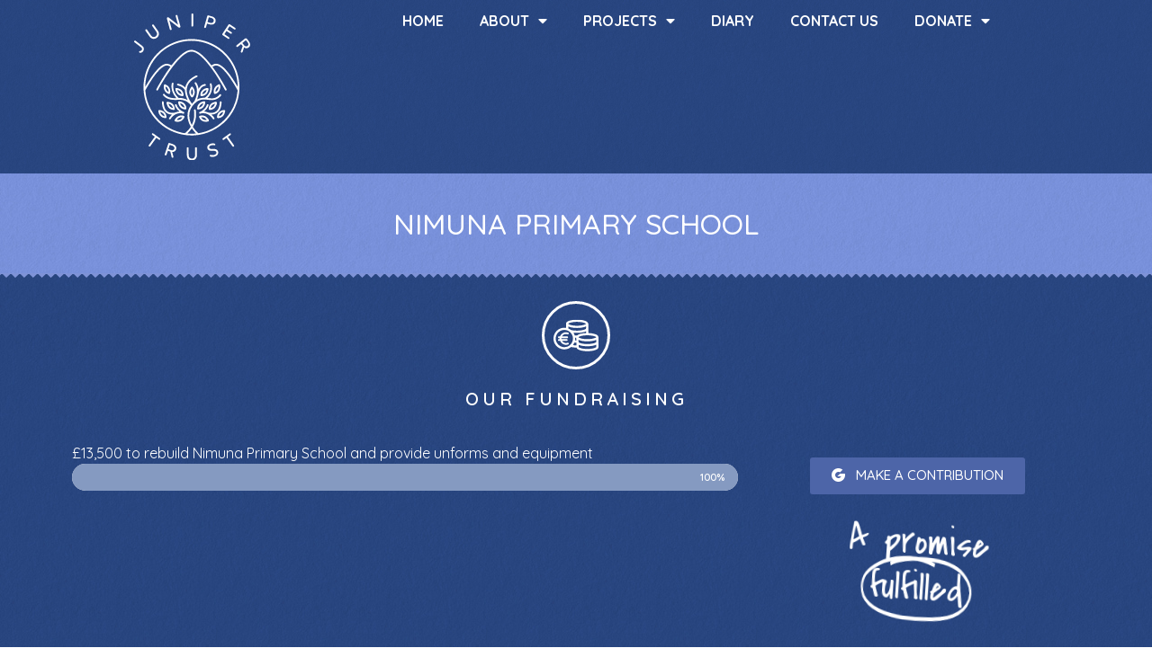

--- FILE ---
content_type: text/html; charset=UTF-8
request_url: https://thejunipertrust.org/jt_projects/rebuilding-20-schools-in-nepal-nimuna-primary/
body_size: 26865
content:
<!doctype html>
<html lang="en-US">
<head>
	<meta charset="UTF-8">
		<meta name="viewport" content="width=device-width, initial-scale=1">
	<link rel="profile" href="https://gmpg.org/xfn/11">
	<title>NIMUNA PRIMARY SCHOOL &#8211; The Juniper Trust</title>
<meta name='robots' content='max-image-preview:large' />
<link rel="alternate" type="application/rss+xml" title="The Juniper Trust &raquo; Feed" href="https://thejunipertrust.org/feed/" />
<link rel="alternate" type="application/rss+xml" title="The Juniper Trust &raquo; Comments Feed" href="https://thejunipertrust.org/comments/feed/" />
<link rel="alternate" title="oEmbed (JSON)" type="application/json+oembed" href="https://thejunipertrust.org/wp-json/oembed/1.0/embed?url=https%3A%2F%2Fthejunipertrust.org%2Fjt_projects%2Frebuilding-20-schools-in-nepal-nimuna-primary%2F" />
<link rel="alternate" title="oEmbed (XML)" type="text/xml+oembed" href="https://thejunipertrust.org/wp-json/oembed/1.0/embed?url=https%3A%2F%2Fthejunipertrust.org%2Fjt_projects%2Frebuilding-20-schools-in-nepal-nimuna-primary%2F&#038;format=xml" />
<style id='wp-img-auto-sizes-contain-inline-css'>
img:is([sizes=auto i],[sizes^="auto," i]){contain-intrinsic-size:3000px 1500px}
/*# sourceURL=wp-img-auto-sizes-contain-inline-css */
</style>
<link rel='stylesheet' id='sbi_styles-css' href='https://thejunipertrust.org/wp-content/plugins/instagram-feed/css/sbi-styles.min.css?ver=6.1.5' media='all' />
<link rel='stylesheet' id='bdt-uikit-css' href='https://thejunipertrust.org/wp-content/plugins/bdthemes-prime-slider-lite/assets/css/bdt-uikit.css?ver=3.15.1' media='all' />
<link rel='stylesheet' id='prime-slider-site-css' href='https://thejunipertrust.org/wp-content/plugins/bdthemes-prime-slider-lite/assets/css/prime-slider-site.css?ver=3.5.6' media='all' />
<style id='wp-emoji-styles-inline-css'>

	img.wp-smiley, img.emoji {
		display: inline !important;
		border: none !important;
		box-shadow: none !important;
		height: 1em !important;
		width: 1em !important;
		margin: 0 0.07em !important;
		vertical-align: -0.1em !important;
		background: none !important;
		padding: 0 !important;
	}
/*# sourceURL=wp-emoji-styles-inline-css */
</style>
<link rel='stylesheet' id='wp-block-library-css' href='https://thejunipertrust.org/wp-includes/css/dist/block-library/style.min.css?ver=6.9' media='all' />
<style id='global-styles-inline-css'>
:root{--wp--preset--aspect-ratio--square: 1;--wp--preset--aspect-ratio--4-3: 4/3;--wp--preset--aspect-ratio--3-4: 3/4;--wp--preset--aspect-ratio--3-2: 3/2;--wp--preset--aspect-ratio--2-3: 2/3;--wp--preset--aspect-ratio--16-9: 16/9;--wp--preset--aspect-ratio--9-16: 9/16;--wp--preset--color--black: #000000;--wp--preset--color--cyan-bluish-gray: #abb8c3;--wp--preset--color--white: #ffffff;--wp--preset--color--pale-pink: #f78da7;--wp--preset--color--vivid-red: #cf2e2e;--wp--preset--color--luminous-vivid-orange: #ff6900;--wp--preset--color--luminous-vivid-amber: #fcb900;--wp--preset--color--light-green-cyan: #7bdcb5;--wp--preset--color--vivid-green-cyan: #00d084;--wp--preset--color--pale-cyan-blue: #8ed1fc;--wp--preset--color--vivid-cyan-blue: #0693e3;--wp--preset--color--vivid-purple: #9b51e0;--wp--preset--gradient--vivid-cyan-blue-to-vivid-purple: linear-gradient(135deg,rgb(6,147,227) 0%,rgb(155,81,224) 100%);--wp--preset--gradient--light-green-cyan-to-vivid-green-cyan: linear-gradient(135deg,rgb(122,220,180) 0%,rgb(0,208,130) 100%);--wp--preset--gradient--luminous-vivid-amber-to-luminous-vivid-orange: linear-gradient(135deg,rgb(252,185,0) 0%,rgb(255,105,0) 100%);--wp--preset--gradient--luminous-vivid-orange-to-vivid-red: linear-gradient(135deg,rgb(255,105,0) 0%,rgb(207,46,46) 100%);--wp--preset--gradient--very-light-gray-to-cyan-bluish-gray: linear-gradient(135deg,rgb(238,238,238) 0%,rgb(169,184,195) 100%);--wp--preset--gradient--cool-to-warm-spectrum: linear-gradient(135deg,rgb(74,234,220) 0%,rgb(151,120,209) 20%,rgb(207,42,186) 40%,rgb(238,44,130) 60%,rgb(251,105,98) 80%,rgb(254,248,76) 100%);--wp--preset--gradient--blush-light-purple: linear-gradient(135deg,rgb(255,206,236) 0%,rgb(152,150,240) 100%);--wp--preset--gradient--blush-bordeaux: linear-gradient(135deg,rgb(254,205,165) 0%,rgb(254,45,45) 50%,rgb(107,0,62) 100%);--wp--preset--gradient--luminous-dusk: linear-gradient(135deg,rgb(255,203,112) 0%,rgb(199,81,192) 50%,rgb(65,88,208) 100%);--wp--preset--gradient--pale-ocean: linear-gradient(135deg,rgb(255,245,203) 0%,rgb(182,227,212) 50%,rgb(51,167,181) 100%);--wp--preset--gradient--electric-grass: linear-gradient(135deg,rgb(202,248,128) 0%,rgb(113,206,126) 100%);--wp--preset--gradient--midnight: linear-gradient(135deg,rgb(2,3,129) 0%,rgb(40,116,252) 100%);--wp--preset--font-size--small: 13px;--wp--preset--font-size--medium: 20px;--wp--preset--font-size--large: 36px;--wp--preset--font-size--x-large: 42px;--wp--preset--spacing--20: 0.44rem;--wp--preset--spacing--30: 0.67rem;--wp--preset--spacing--40: 1rem;--wp--preset--spacing--50: 1.5rem;--wp--preset--spacing--60: 2.25rem;--wp--preset--spacing--70: 3.38rem;--wp--preset--spacing--80: 5.06rem;--wp--preset--shadow--natural: 6px 6px 9px rgba(0, 0, 0, 0.2);--wp--preset--shadow--deep: 12px 12px 50px rgba(0, 0, 0, 0.4);--wp--preset--shadow--sharp: 6px 6px 0px rgba(0, 0, 0, 0.2);--wp--preset--shadow--outlined: 6px 6px 0px -3px rgb(255, 255, 255), 6px 6px rgb(0, 0, 0);--wp--preset--shadow--crisp: 6px 6px 0px rgb(0, 0, 0);}:where(.is-layout-flex){gap: 0.5em;}:where(.is-layout-grid){gap: 0.5em;}body .is-layout-flex{display: flex;}.is-layout-flex{flex-wrap: wrap;align-items: center;}.is-layout-flex > :is(*, div){margin: 0;}body .is-layout-grid{display: grid;}.is-layout-grid > :is(*, div){margin: 0;}:where(.wp-block-columns.is-layout-flex){gap: 2em;}:where(.wp-block-columns.is-layout-grid){gap: 2em;}:where(.wp-block-post-template.is-layout-flex){gap: 1.25em;}:where(.wp-block-post-template.is-layout-grid){gap: 1.25em;}.has-black-color{color: var(--wp--preset--color--black) !important;}.has-cyan-bluish-gray-color{color: var(--wp--preset--color--cyan-bluish-gray) !important;}.has-white-color{color: var(--wp--preset--color--white) !important;}.has-pale-pink-color{color: var(--wp--preset--color--pale-pink) !important;}.has-vivid-red-color{color: var(--wp--preset--color--vivid-red) !important;}.has-luminous-vivid-orange-color{color: var(--wp--preset--color--luminous-vivid-orange) !important;}.has-luminous-vivid-amber-color{color: var(--wp--preset--color--luminous-vivid-amber) !important;}.has-light-green-cyan-color{color: var(--wp--preset--color--light-green-cyan) !important;}.has-vivid-green-cyan-color{color: var(--wp--preset--color--vivid-green-cyan) !important;}.has-pale-cyan-blue-color{color: var(--wp--preset--color--pale-cyan-blue) !important;}.has-vivid-cyan-blue-color{color: var(--wp--preset--color--vivid-cyan-blue) !important;}.has-vivid-purple-color{color: var(--wp--preset--color--vivid-purple) !important;}.has-black-background-color{background-color: var(--wp--preset--color--black) !important;}.has-cyan-bluish-gray-background-color{background-color: var(--wp--preset--color--cyan-bluish-gray) !important;}.has-white-background-color{background-color: var(--wp--preset--color--white) !important;}.has-pale-pink-background-color{background-color: var(--wp--preset--color--pale-pink) !important;}.has-vivid-red-background-color{background-color: var(--wp--preset--color--vivid-red) !important;}.has-luminous-vivid-orange-background-color{background-color: var(--wp--preset--color--luminous-vivid-orange) !important;}.has-luminous-vivid-amber-background-color{background-color: var(--wp--preset--color--luminous-vivid-amber) !important;}.has-light-green-cyan-background-color{background-color: var(--wp--preset--color--light-green-cyan) !important;}.has-vivid-green-cyan-background-color{background-color: var(--wp--preset--color--vivid-green-cyan) !important;}.has-pale-cyan-blue-background-color{background-color: var(--wp--preset--color--pale-cyan-blue) !important;}.has-vivid-cyan-blue-background-color{background-color: var(--wp--preset--color--vivid-cyan-blue) !important;}.has-vivid-purple-background-color{background-color: var(--wp--preset--color--vivid-purple) !important;}.has-black-border-color{border-color: var(--wp--preset--color--black) !important;}.has-cyan-bluish-gray-border-color{border-color: var(--wp--preset--color--cyan-bluish-gray) !important;}.has-white-border-color{border-color: var(--wp--preset--color--white) !important;}.has-pale-pink-border-color{border-color: var(--wp--preset--color--pale-pink) !important;}.has-vivid-red-border-color{border-color: var(--wp--preset--color--vivid-red) !important;}.has-luminous-vivid-orange-border-color{border-color: var(--wp--preset--color--luminous-vivid-orange) !important;}.has-luminous-vivid-amber-border-color{border-color: var(--wp--preset--color--luminous-vivid-amber) !important;}.has-light-green-cyan-border-color{border-color: var(--wp--preset--color--light-green-cyan) !important;}.has-vivid-green-cyan-border-color{border-color: var(--wp--preset--color--vivid-green-cyan) !important;}.has-pale-cyan-blue-border-color{border-color: var(--wp--preset--color--pale-cyan-blue) !important;}.has-vivid-cyan-blue-border-color{border-color: var(--wp--preset--color--vivid-cyan-blue) !important;}.has-vivid-purple-border-color{border-color: var(--wp--preset--color--vivid-purple) !important;}.has-vivid-cyan-blue-to-vivid-purple-gradient-background{background: var(--wp--preset--gradient--vivid-cyan-blue-to-vivid-purple) !important;}.has-light-green-cyan-to-vivid-green-cyan-gradient-background{background: var(--wp--preset--gradient--light-green-cyan-to-vivid-green-cyan) !important;}.has-luminous-vivid-amber-to-luminous-vivid-orange-gradient-background{background: var(--wp--preset--gradient--luminous-vivid-amber-to-luminous-vivid-orange) !important;}.has-luminous-vivid-orange-to-vivid-red-gradient-background{background: var(--wp--preset--gradient--luminous-vivid-orange-to-vivid-red) !important;}.has-very-light-gray-to-cyan-bluish-gray-gradient-background{background: var(--wp--preset--gradient--very-light-gray-to-cyan-bluish-gray) !important;}.has-cool-to-warm-spectrum-gradient-background{background: var(--wp--preset--gradient--cool-to-warm-spectrum) !important;}.has-blush-light-purple-gradient-background{background: var(--wp--preset--gradient--blush-light-purple) !important;}.has-blush-bordeaux-gradient-background{background: var(--wp--preset--gradient--blush-bordeaux) !important;}.has-luminous-dusk-gradient-background{background: var(--wp--preset--gradient--luminous-dusk) !important;}.has-pale-ocean-gradient-background{background: var(--wp--preset--gradient--pale-ocean) !important;}.has-electric-grass-gradient-background{background: var(--wp--preset--gradient--electric-grass) !important;}.has-midnight-gradient-background{background: var(--wp--preset--gradient--midnight) !important;}.has-small-font-size{font-size: var(--wp--preset--font-size--small) !important;}.has-medium-font-size{font-size: var(--wp--preset--font-size--medium) !important;}.has-large-font-size{font-size: var(--wp--preset--font-size--large) !important;}.has-x-large-font-size{font-size: var(--wp--preset--font-size--x-large) !important;}
/*# sourceURL=global-styles-inline-css */
</style>

<style id='classic-theme-styles-inline-css'>
/*! This file is auto-generated */
.wp-block-button__link{color:#fff;background-color:#32373c;border-radius:9999px;box-shadow:none;text-decoration:none;padding:calc(.667em + 2px) calc(1.333em + 2px);font-size:1.125em}.wp-block-file__button{background:#32373c;color:#fff;text-decoration:none}
/*# sourceURL=/wp-includes/css/classic-themes.min.css */
</style>
<link rel='stylesheet' id='search-filter-plugin-styles-css' href='https://thejunipertrust.org/wp-content/plugins/search-filter-pro/public/assets/css/search-filter.min.css?ver=2.5.13' media='all' />
<link rel='stylesheet' id='hello-elementor-css' href='https://thejunipertrust.org/wp-content/themes/hello-elementor/style.min.css?ver=2.6.1' media='all' />
<link rel='stylesheet' id='hello-elementor-theme-style-css' href='https://thejunipertrust.org/wp-content/themes/hello-elementor/theme.min.css?ver=2.6.1' media='all' />
<link rel='stylesheet' id='elementor-frontend-css' href='https://thejunipertrust.org/wp-content/plugins/elementor/assets/css/frontend-lite.min.css?ver=3.11.1' media='all' />
<link rel='stylesheet' id='elementor-post-5-css' href='https://thejunipertrust.org/wp-content/uploads/elementor/css/post-5.css?ver=1690915451' media='all' />
<link rel='stylesheet' id='elementor-lazyload-css' href='https://thejunipertrust.org/wp-content/plugins/elementor/assets/css/modules/lazyload/frontend.min.css?ver=3.11.1' media='all' />
<link rel='stylesheet' id='elementor-icons-css' href='https://thejunipertrust.org/wp-content/plugins/elementor/assets/lib/eicons/css/elementor-icons.min.css?ver=5.18.0' media='all' />
<link rel='stylesheet' id='swiper-css' href='https://thejunipertrust.org/wp-content/plugins/elementor/assets/lib/swiper/v8/css/swiper.min.css?ver=8.4.5' media='all' />
<link rel='stylesheet' id='dashicons-css' href='https://thejunipertrust.org/wp-includes/css/dashicons.min.css?ver=6.9' media='all' />
<link rel='stylesheet' id='elementor-pro-css' href='https://thejunipertrust.org/wp-content/plugins/elementor-pro/assets/css/frontend-lite.min.css?ver=3.11.1' media='all' />
<link rel='stylesheet' id='elementor-post-38-css' href='https://thejunipertrust.org/wp-content/uploads/elementor/css/post-38.css?ver=1690915451' media='all' />
<link rel='stylesheet' id='elementor-post-51-css' href='https://thejunipertrust.org/wp-content/uploads/elementor/css/post-51.css?ver=1739544777' media='all' />
<link rel='stylesheet' id='elementor-post-646-css' href='https://thejunipertrust.org/wp-content/uploads/elementor/css/post-646.css?ver=1714501286' media='all' />
<link rel='stylesheet' id='ecs-styles-css' href='https://thejunipertrust.org/wp-content/plugins/ele-custom-skin/assets/css/ecs-style.css?ver=3.1.7' media='all' />
<link rel='stylesheet' id='google-fonts-1-css' href='https://fonts.googleapis.com/css?family=Quicksand%3A100%2C100italic%2C200%2C200italic%2C300%2C300italic%2C400%2C400italic%2C500%2C500italic%2C600%2C600italic%2C700%2C700italic%2C800%2C800italic%2C900%2C900italic%7CCovered+By+Your+Grace%3A100%2C100italic%2C200%2C200italic%2C300%2C300italic%2C400%2C400italic%2C500%2C500italic%2C600%2C600italic%2C700%2C700italic%2C800%2C800italic%2C900%2C900italic&#038;display=swap&#038;ver=6.9' media='all' />
<link rel='stylesheet' id='elementor-icons-shared-0-css' href='https://thejunipertrust.org/wp-content/plugins/elementor/assets/lib/font-awesome/css/fontawesome.min.css?ver=5.15.3' media='all' />
<link rel='stylesheet' id='elementor-icons-fa-solid-css' href='https://thejunipertrust.org/wp-content/plugins/elementor/assets/lib/font-awesome/css/solid.min.css?ver=5.15.3' media='all' />
<link rel="preconnect" href="https://fonts.gstatic.com/" crossorigin><script src="https://thejunipertrust.org/wp-includes/js/jquery/jquery.min.js?ver=3.7.1" id="jquery-core-js"></script>
<script src="https://thejunipertrust.org/wp-includes/js/jquery/jquery-migrate.min.js?ver=3.4.1" id="jquery-migrate-js"></script>
<script id="search-filter-elementor-js-extra">
var SFE_DATA = {"ajax_url":"https://thejunipertrust.org/wp-admin/admin-ajax.php","home_url":"https://thejunipertrust.org/"};
//# sourceURL=search-filter-elementor-js-extra
</script>
<script src="https://thejunipertrust.org/wp-content/plugins/search-filter-elementor/assets/js/search-filter-elementor.js?ver=1.0.0" id="search-filter-elementor-js"></script>
<script id="search-filter-plugin-build-js-extra">
var SF_LDATA = {"ajax_url":"https://thejunipertrust.org/wp-admin/admin-ajax.php","home_url":"https://thejunipertrust.org/","extensions":["search-filter-elementor"]};
//# sourceURL=search-filter-plugin-build-js-extra
</script>
<script src="https://thejunipertrust.org/wp-content/plugins/search-filter-pro/public/assets/js/search-filter-build.min.js?ver=2.5.13" id="search-filter-plugin-build-js"></script>
<script src="https://thejunipertrust.org/wp-content/plugins/search-filter-pro/public/assets/js/chosen.jquery.min.js?ver=2.5.13" id="search-filter-plugin-chosen-js"></script>
<script id="ecs_ajax_load-js-extra">
var ecs_ajax_params = {"ajaxurl":"https://thejunipertrust.org/wp-admin/admin-ajax.php","posts":"{\"page\":0,\"jt_projects\":\"rebuilding-20-schools-in-nepal-nimuna-primary\",\"post_type\":\"jt_projects\",\"name\":\"rebuilding-20-schools-in-nepal-nimuna-primary\",\"error\":\"\",\"m\":\"\",\"p\":0,\"post_parent\":\"\",\"subpost\":\"\",\"subpost_id\":\"\",\"attachment\":\"\",\"attachment_id\":0,\"pagename\":\"\",\"page_id\":0,\"second\":\"\",\"minute\":\"\",\"hour\":\"\",\"day\":0,\"monthnum\":0,\"year\":0,\"w\":0,\"category_name\":\"\",\"tag\":\"\",\"cat\":\"\",\"tag_id\":\"\",\"author\":\"\",\"author_name\":\"\",\"feed\":\"\",\"tb\":\"\",\"paged\":0,\"meta_key\":\"\",\"meta_value\":\"\",\"preview\":\"\",\"s\":\"\",\"sentence\":\"\",\"title\":\"\",\"fields\":\"all\",\"menu_order\":\"\",\"embed\":\"\",\"category__in\":[],\"category__not_in\":[],\"category__and\":[],\"post__in\":[],\"post__not_in\":[],\"post_name__in\":[],\"tag__in\":[],\"tag__not_in\":[],\"tag__and\":[],\"tag_slug__in\":[],\"tag_slug__and\":[],\"post_parent__in\":[],\"post_parent__not_in\":[],\"author__in\":[],\"author__not_in\":[],\"search_columns\":[],\"ignore_sticky_posts\":false,\"suppress_filters\":false,\"cache_results\":true,\"update_post_term_cache\":true,\"update_menu_item_cache\":false,\"lazy_load_term_meta\":true,\"update_post_meta_cache\":true,\"posts_per_page\":10,\"nopaging\":false,\"comments_per_page\":\"50\",\"no_found_rows\":false,\"order\":\"DESC\"}"};
//# sourceURL=ecs_ajax_load-js-extra
</script>
<script src="https://thejunipertrust.org/wp-content/plugins/ele-custom-skin/assets/js/ecs_ajax_pagination.js?ver=3.1.7" id="ecs_ajax_load-js"></script>
<script src="https://thejunipertrust.org/wp-content/plugins/ele-custom-skin/assets/js/ecs.js?ver=3.1.7" id="ecs-script-js"></script>
<link rel="https://api.w.org/" href="https://thejunipertrust.org/wp-json/" /><link rel="alternate" title="JSON" type="application/json" href="https://thejunipertrust.org/wp-json/wp/v2/jt_projects/2970" /><link rel="EditURI" type="application/rsd+xml" title="RSD" href="https://thejunipertrust.org/xmlrpc.php?rsd" />
<meta name="generator" content="WordPress 6.9" />
<link rel="canonical" href="https://thejunipertrust.org/jt_projects/rebuilding-20-schools-in-nepal-nimuna-primary/" />
<link rel='shortlink' href='https://thejunipertrust.org/?p=2970' />
<meta name="generator" content="Elementor 3.11.1; features: e_dom_optimization, e_optimized_assets_loading, e_optimized_css_loading, a11y_improvements, additional_custom_breakpoints; settings: css_print_method-external, google_font-enabled, font_display-swap">
<link rel="icon" href="https://thejunipertrust.org/wp-content/uploads/2023/02/cropped-JT_Favicon-32x32.jpg" sizes="32x32" />
<link rel="icon" href="https://thejunipertrust.org/wp-content/uploads/2023/02/cropped-JT_Favicon-192x192.jpg" sizes="192x192" />
<link rel="apple-touch-icon" href="https://thejunipertrust.org/wp-content/uploads/2023/02/cropped-JT_Favicon-180x180.jpg" />
<meta name="msapplication-TileImage" content="https://thejunipertrust.org/wp-content/uploads/2023/02/cropped-JT_Favicon-270x270.jpg" />
		<style id="wp-custom-css">
			.grecaptcha-badge { visibility: hidden; }		</style>
		<link rel='stylesheet' id='dce-style-css' href='https://thejunipertrust.org/wp-content/plugins/dynamic-content-for-elementor/assets/css/style.min.css?ver=2.8.11' media='all' />
<link rel='stylesheet' id='dce-dynamic-visibility-css' href='https://thejunipertrust.org/wp-content/plugins/dynamic-content-for-elementor/assets/css/dynamic-visibility.min.css?ver=2.8.11' media='all' />
<link rel='stylesheet' id='elementor-gallery-css' href='https://thejunipertrust.org/wp-content/plugins/elementor/assets/lib/e-gallery/css/e-gallery.min.css?ver=1.2.0' media='all' />
<link rel='stylesheet' id='acf-global-css' href='https://thejunipertrust.org/wp-content/plugins/advanced-custom-fields-pro/assets/build/css/acf-global.css?ver=6.0.7' media='all' />
<link rel='stylesheet' id='acf-input-css' href='https://thejunipertrust.org/wp-content/plugins/advanced-custom-fields-pro/assets/build/css/acf-input.css?ver=6.0.7' media='all' />
<link rel='stylesheet' id='fea-public-css' href='https://thejunipertrust.org/wp-content/plugins/acf-frontend-form-element/assets/css/frontend-admin-min.css?ver=3.15.3' media='all' />
<link rel='stylesheet' id='fea-modal-css' href='https://thejunipertrust.org/wp-content/plugins/acf-frontend-form-element/assets/css/modal-min.css?ver=3.15.3' media='all' />
<link rel='stylesheet' id='e-animations-css' href='https://thejunipertrust.org/wp-content/plugins/elementor/assets/lib/animations/animations.min.css?ver=3.11.1' media='all' />
</head>
<body class="wp-singular jt_projects-template-default single single-jt_projects postid-2970 wp-custom-logo wp-theme-hello-elementor e-lazyload elementor-default elementor-template-full-width elementor-kit-5 elementor-page-646">


<a class="skip-link screen-reader-text" href="#content">
	Skip to content</a>

		<div data-elementor-type="header" data-elementor-id="38" class="elementor elementor-38 elementor-location-header">
								<section data-dce-background-image-url="https://thejunipertrust.org/wp-content/uploads/2023/02/BG_JT_Blue_01_Medium.jpg" class="elementor-section elementor-top-section elementor-element elementor-element-c69f82a elementor-section-full_width elementor-section-height-default elementor-section-height-default" data-id="c69f82a" data-element_type="section" id="stickyheaders" data-settings="{&quot;background_background&quot;:&quot;classic&quot;,&quot;sticky&quot;:&quot;top&quot;,&quot;sticky_on&quot;:[&quot;desktop&quot;,&quot;tablet&quot;,&quot;mobile&quot;],&quot;sticky_offset&quot;:0,&quot;sticky_effects_offset&quot;:0}" data-e-bg-lazyload="">
						<div class="elementor-container elementor-column-gap-no">
					<div class="elementor-column elementor-col-33 elementor-top-column elementor-element elementor-element-539d1b7" data-id="539d1b7" data-element_type="column">
			<div class="elementor-widget-wrap elementor-element-populated">
								<div class="elementor-element elementor-element-ab7d42e elementor-widget elementor-widget-theme-site-logo elementor-widget-image" data-id="ab7d42e" data-element_type="widget" data-widget_type="theme-site-logo.default">
				<div class="elementor-widget-container">
			<style>/*! elementor - v3.11.1 - 15-02-2023 */
.elementor-widget-image{text-align:center}.elementor-widget-image a{display:inline-block}.elementor-widget-image a img[src$=".svg"]{width:48px}.elementor-widget-image img{vertical-align:middle;display:inline-block}</style>								<a href="https://thejunipertrust.org">
			<img width="241" height="304" src="https://thejunipertrust.org/wp-content/uploads/2023/02/LogoJT_White.svg" class="attachment-full size-full wp-image-18" alt="The Juniper Trust" />				</a>
											</div>
				</div>
					</div>
		</div>
				<div class="elementor-column elementor-col-66 elementor-top-column elementor-element elementor-element-f440366" data-id="f440366" data-element_type="column">
			<div class="elementor-widget-wrap elementor-element-populated">
								<div class="elementor-element elementor-element-bc40845 elementor-nav-menu__align-left elementor-nav-menu--dropdown-mobile elementor-nav-menu__text-align-aside elementor-nav-menu--toggle elementor-nav-menu--burger elementor-widget elementor-widget-nav-menu" data-id="bc40845" data-element_type="widget" data-settings="{&quot;layout&quot;:&quot;horizontal&quot;,&quot;submenu_icon&quot;:{&quot;value&quot;:&quot;&lt;i class=\&quot;fas fa-caret-down\&quot;&gt;&lt;\/i&gt;&quot;,&quot;library&quot;:&quot;fa-solid&quot;},&quot;toggle&quot;:&quot;burger&quot;}" data-widget_type="nav-menu.default">
				<div class="elementor-widget-container">
			<link rel="stylesheet" href="https://thejunipertrust.org/wp-content/plugins/elementor-pro/assets/css/widget-nav-menu.min.css">			<nav class="elementor-nav-menu--main elementor-nav-menu__container elementor-nav-menu--layout-horizontal e--pointer-none">
				<ul id="menu-1-bc40845" class="elementor-nav-menu"><li class="menu-item menu-item-type-post_type menu-item-object-page menu-item-home menu-item-354"><a href="https://thejunipertrust.org/" class="elementor-item">Home</a></li>
<li class="menu-item menu-item-type-custom menu-item-object-custom menu-item-has-children menu-item-357"><a class="elementor-item">About</a>
<ul class="sub-menu elementor-nav-menu--dropdown">
	<li class="menu-item menu-item-type-post_type menu-item-object-page menu-item-355"><a href="https://thejunipertrust.org/about-the-juniper-trust/" class="elementor-sub-item">About the Juniper Trust</a></li>
	<li class="menu-item menu-item-type-post_type menu-item-object-page menu-item-356"><a href="https://thejunipertrust.org/who-we-are/" class="elementor-sub-item">Who we are</a></li>
</ul>
</li>
<li class="menu-item menu-item-type-custom menu-item-object-custom menu-item-has-children menu-item-4622"><a class="elementor-item">Projects</a>
<ul class="sub-menu elementor-nav-menu--dropdown">
	<li class="menu-item menu-item-type-post_type menu-item-object-page menu-item-4621"><a href="https://thejunipertrust.org/projects/" class="elementor-sub-item">Projects</a></li>
	<li class="menu-item menu-item-type-post_type menu-item-object-page menu-item-4620"><a href="https://thejunipertrust.org/stories/" class="elementor-sub-item">Stories</a></li>
</ul>
</li>
<li class="menu-item menu-item-type-post_type menu-item-object-page menu-item-1162"><a href="https://thejunipertrust.org/diary/" class="elementor-item">Diary</a></li>
<li class="menu-item menu-item-type-post_type menu-item-object-page menu-item-578"><a href="https://thejunipertrust.org/contact-us/" class="elementor-item">Contact us</a></li>
<li class="menu-item menu-item-type-custom menu-item-object-custom menu-item-has-children menu-item-5167"><a class="elementor-item">Donate</a>
<ul class="sub-menu elementor-nav-menu--dropdown">
	<li class="menu-item menu-item-type-post_type menu-item-object-page menu-item-577"><a href="https://thejunipertrust.org/donate/" class="elementor-sub-item">Donate</a></li>
	<li class="menu-item menu-item-type-post_type menu-item-object-page menu-item-5571"><a href="https://thejunipertrust.org/thank-you/" class="elementor-sub-item">Thank you</a></li>
	<li class="menu-item menu-item-type-post_type menu-item-object-page menu-item-5166"><a href="https://thejunipertrust.org/past-spend/" class="elementor-sub-item">Past spend</a></li>
</ul>
</li>
</ul>			</nav>
					<div class="elementor-menu-toggle" role="button" tabindex="0" aria-label="Menu Toggle" aria-expanded="false">
			<i aria-hidden="true" role="presentation" class="elementor-menu-toggle__icon--open eicon-menu-bar"></i><i aria-hidden="true" role="presentation" class="elementor-menu-toggle__icon--close eicon-close"></i>			<span class="elementor-screen-only">Menu</span>
		</div>
					<nav class="elementor-nav-menu--dropdown elementor-nav-menu__container" aria-hidden="true">
				<ul id="menu-2-bc40845" class="elementor-nav-menu"><li class="menu-item menu-item-type-post_type menu-item-object-page menu-item-home menu-item-354"><a href="https://thejunipertrust.org/" class="elementor-item" tabindex="-1">Home</a></li>
<li class="menu-item menu-item-type-custom menu-item-object-custom menu-item-has-children menu-item-357"><a class="elementor-item" tabindex="-1">About</a>
<ul class="sub-menu elementor-nav-menu--dropdown">
	<li class="menu-item menu-item-type-post_type menu-item-object-page menu-item-355"><a href="https://thejunipertrust.org/about-the-juniper-trust/" class="elementor-sub-item" tabindex="-1">About the Juniper Trust</a></li>
	<li class="menu-item menu-item-type-post_type menu-item-object-page menu-item-356"><a href="https://thejunipertrust.org/who-we-are/" class="elementor-sub-item" tabindex="-1">Who we are</a></li>
</ul>
</li>
<li class="menu-item menu-item-type-custom menu-item-object-custom menu-item-has-children menu-item-4622"><a class="elementor-item" tabindex="-1">Projects</a>
<ul class="sub-menu elementor-nav-menu--dropdown">
	<li class="menu-item menu-item-type-post_type menu-item-object-page menu-item-4621"><a href="https://thejunipertrust.org/projects/" class="elementor-sub-item" tabindex="-1">Projects</a></li>
	<li class="menu-item menu-item-type-post_type menu-item-object-page menu-item-4620"><a href="https://thejunipertrust.org/stories/" class="elementor-sub-item" tabindex="-1">Stories</a></li>
</ul>
</li>
<li class="menu-item menu-item-type-post_type menu-item-object-page menu-item-1162"><a href="https://thejunipertrust.org/diary/" class="elementor-item" tabindex="-1">Diary</a></li>
<li class="menu-item menu-item-type-post_type menu-item-object-page menu-item-578"><a href="https://thejunipertrust.org/contact-us/" class="elementor-item" tabindex="-1">Contact us</a></li>
<li class="menu-item menu-item-type-custom menu-item-object-custom menu-item-has-children menu-item-5167"><a class="elementor-item" tabindex="-1">Donate</a>
<ul class="sub-menu elementor-nav-menu--dropdown">
	<li class="menu-item menu-item-type-post_type menu-item-object-page menu-item-577"><a href="https://thejunipertrust.org/donate/" class="elementor-sub-item" tabindex="-1">Donate</a></li>
	<li class="menu-item menu-item-type-post_type menu-item-object-page menu-item-5571"><a href="https://thejunipertrust.org/thank-you/" class="elementor-sub-item" tabindex="-1">Thank you</a></li>
	<li class="menu-item menu-item-type-post_type menu-item-object-page menu-item-5166"><a href="https://thejunipertrust.org/past-spend/" class="elementor-sub-item" tabindex="-1">Past spend</a></li>
</ul>
</li>
</ul>			</nav>
				</div>
				</div>
					</div>
		</div>
							</div>
		</section>
						</div>
				<div data-elementor-type="single-post" data-elementor-id="646" class="elementor elementor-646 elementor-location-single post-2970 jt_projects type-jt_projects status-publish has-post-thumbnail hentry jt_projects_categories-nepal">
								<section data-dce-background-image-url="https://thejunipertrust.org/wp-content/uploads/2023/03/BG_JT_Blue_02_Medium.jpg" class="elementor-section elementor-top-section elementor-element elementor-element-d4d56b6 elementor-section-boxed elementor-section-height-default elementor-section-height-default" data-id="d4d56b6" data-element_type="section" data-settings="{&quot;background_background&quot;:&quot;classic&quot;}" data-e-bg-lazyload="">
						<div class="elementor-container elementor-column-gap-default">
					<div class="elementor-column elementor-col-100 elementor-top-column elementor-element elementor-element-81e7554" data-id="81e7554" data-element_type="column">
			<div class="elementor-widget-wrap elementor-element-populated">
								<div class="elementor-element elementor-element-6bdbc5b animated-fast elementor-invisible elementor-widget elementor-widget-theme-post-title elementor-page-title elementor-widget-heading" data-id="6bdbc5b" data-element_type="widget" data-settings="{&quot;_animation&quot;:&quot;fadeInDown&quot;}" data-widget_type="theme-post-title.default">
				<div class="elementor-widget-container">
			<style>/*! elementor - v3.11.1 - 15-02-2023 */
.elementor-heading-title{padding:0;margin:0;line-height:1}.elementor-widget-heading .elementor-heading-title[class*=elementor-size-]>a{color:inherit;font-size:inherit;line-height:inherit}.elementor-widget-heading .elementor-heading-title.elementor-size-small{font-size:15px}.elementor-widget-heading .elementor-heading-title.elementor-size-medium{font-size:19px}.elementor-widget-heading .elementor-heading-title.elementor-size-large{font-size:29px}.elementor-widget-heading .elementor-heading-title.elementor-size-xl{font-size:39px}.elementor-widget-heading .elementor-heading-title.elementor-size-xxl{font-size:59px}</style><h2 class="elementor-heading-title elementor-size-default">NIMUNA PRIMARY SCHOOL</h2>		</div>
				</div>
					</div>
		</div>
							</div>
		</section>
				<section class="elementor-section elementor-top-section elementor-element elementor-element-15716fd elementor-section-boxed elementor-section-height-default elementor-section-height-default" data-id="15716fd" data-element_type="section" data-settings="{&quot;shape_divider_top&quot;:&quot;zigzag&quot;}">
					<div class="elementor-shape elementor-shape-top" data-negative="false">
			<svg xmlns="http://www.w3.org/2000/svg" viewBox="0 0 1800 5.8" preserveAspectRatio="none">
  <path class="elementor-shape-fill" d="M5.4.4l5.4 5.3L16.5.4l5.4 5.3L27.5.4 33 5.7 38.6.4l5.5 5.4h.1L49.9.4l5.4 5.3L60.9.4l5.5 5.3L72 .4l5.5 5.3L83.1.4l5.4 5.3L94.1.4l5.5 5.4h.2l5.6-5.4 5.5 5.3 5.6-5.3 5.4 5.3 5.6-5.3 5.5 5.3 5.6-5.3 5.5 5.4h.2l5.6-5.4 5.4 5.3L161 .4l5.4 5.3L172 .4l5.5 5.3 5.6-5.3 5.4 5.3 5.7-5.3 5.4 5.4h.2l5.6-5.4 5.5 5.3 5.6-5.3 5.5 5.3 5.6-5.3 5.4 5.3 5.6-5.3 5.5 5.4h.2l5.6-5.4 5.5 5.3L261 .4l5.4 5.3L272 .4l5.5 5.3 5.6-5.3 5.5 5.3 5.6-5.3 5.5 5.4h.1l5.7-5.4 5.4 5.3 5.6-5.3 5.5 5.3 5.6-5.3 5.4 5.3 5.7-5.3 5.4 5.4h.2l5.6-5.4 5.5 5.3L361 .4l5.5 5.3 5.6-5.3 5.4 5.3 5.6-5.3 5.5 5.3 5.6-5.3 5.5 5.4h.1l5.7-5.4 5.4 5.3 5.6-5.3 5.5 5.3 5.6-5.3 5.5 5.3 5.6-5.3 5.5 5.4h.1l5.6-5.4 5.5 5.3L461 .4l5.5 5.3 5.6-5.3 5.4 5.3 5.7-5.3 5.4 5.3 5.6-5.3 5.5 5.4h.2l5.6-5.4 5.5 5.3 5.6-5.3 5.4 5.3 5.6-5.3 5.5 5.3 5.6-5.3 5.5 5.4h.1L550 .4l5.4 5.3L561 .4l5.5 5.3 5.6-5.3 5.5 5.3 5.6-5.3 5.4 5.3 5.6-5.3 5.5 5.4h.2l5.6-5.4 5.5 5.3 5.6-5.3 5.4 5.3 5.7-5.3 5.4 5.3 5.6-5.3 5.5 5.4h.2L650 .4l5.5 5.3 5.6-5.3 5.4 5.3 5.6-5.3 5.5 5.3 5.6-5.3 5.5 5.3 5.6-5.3 5.4 5.4h.2l5.6-5.4 5.5 5.3 5.6-5.3 5.5 5.3 5.6-5.3 5.4 5.3 5.6-5.3 5.5 5.4h.2L750 .4l5.5 5.3 5.6-5.3 5.4 5.3 5.7-5.3 5.4 5.3 5.6-5.3 5.5 5.3 5.6-5.3 5.5 5.4h.1l5.7-5.4 5.4 5.3 5.6-5.3 5.5 5.3 5.6-5.3 5.5 5.3 5.6-5.3 5.4 5.4h.2L850 .4l5.5 5.3 5.6-5.3 5.5 5.3 5.6-5.3 5.4 5.3 5.6-5.3 5.5 5.3 5.6-5.3 5.5 5.4h.2l5.6-5.4 5.4 5.3 5.7-5.3 5.4 5.3 5.6-5.3 5.5 5.3 5.6-5.3 5.5 5.4h.1l5.7-5.4 5.4 5.3 5.6-5.3 5.5 5.3 5.6-5.3 5.5 5.3 5.6-5.3 5.4 5.3 5.6-5.3 5.5 5.4h.2l5.6-5.4 5.5 5.3 5.6-5.3 5.4 5.3 5.6-5.3 5.5 5.3 5.6-5.3 5.5 5.4h.2l5.6-5.4 5.4 5.3 5.7-5.3 5.4 5.3 5.6-5.3 5.5 5.3 5.6-5.3 5.5 5.3 5.6-5.3 5.4 5.4h.2l5.6-5.4 5.5 5.3 5.6-5.3 5.5 5.3 5.6-5.3 5.4 5.3 5.6-5.3 5.5 5.4h.2l5.6-5.4 5.5 5.3 5.6-5.3 5.4 5.3 5.6-5.3 5.5 5.3 5.6-5.3 5.5 5.3 5.6-5.3 5.5 5.4h.1l5.7-5.4 5.4 5.3 5.6-5.3 5.5 5.3 5.6-5.3 5.5 5.3 5.6-5.3 5.4 5.4h.2l5.6-5.4 5.5 5.3 5.6-5.3 5.5 5.3 5.6-5.3 5.4 5.3 5.6-5.3 5.5 5.3 5.6-5.3 5.5 5.4h.2l5.6-5.4 5.4 5.3 5.6-5.3 5.5 5.3 5.6-5.3 5.5 5.3 5.6-5.3 5.5 5.4h.1l5.7-5.4 5.4 5.3 5.6-5.3 5.5 5.3 5.6-5.3 5.5 5.3 5.6-5.3 5.4 5.3 5.6-5.3 5.5 5.4h.2l5.6-5.4 5.5 5.3 5.6-5.3 5.4 5.3 5.6-5.3 5.5 5.3 5.6-5.3 5.5 5.4h.2l5.6-5.4 5.4 5.3 5.6-5.3 5.5 5.3 5.6-5.3 5.5 5.3 5.6-5.3 5.4 5.3 5.7-5.3 5.4 5.4h.2l5.6-5.4 5.5 5.3 5.6-5.3 5.5 5.3 5.6-5.3 5.4 5.3 5.6-5.3 5.5 5.4h.2l5.6-5.4 5.5 5.3 5.6-5.3 5.4 5.3 5.6-5.3 5.5 5.3 5.6-5.3 5.5 5.3 5.6-5.3 5.5 5.4h.1l5.6-5.4 5.5 5.3 5.6-5.3 5.5 5.3 5.6-5.3 5.4 5.3 5.7-5.3 5.4 5.4h.2l5.6-5.4 5.5 5.3 5.6-5.3 5.5 5.3 5.6-5.3 5.4 5.3 5.6-5.3 5.5 5.3 5.6-5.3 5.5 5.4h.1l5.7-5.4 5.4 5.3 5.6-5.3 5.5 5.3 5.6-5.3 5.5 5.3 5.6-5.3 5.5 5.4h.1l5.6-5.4 5.5 5.3 5.6-5.3 5.5 5.3 5.6-5.3 5.4 5.3 5.7-5.3 5.4 5.3 5.6-5.3 5.5 5.4V0H-.2v5.8z"/>
</svg>
		</div>
					<div class="elementor-container elementor-column-gap-default">
					<div class="elementor-column elementor-col-100 elementor-top-column elementor-element elementor-element-8d0153b" data-id="8d0153b" data-element_type="column">
			<div class="elementor-widget-wrap elementor-element-populated">
								<div class="elementor-element elementor-element-bfc33ce elementor-view-framed elementor-position-top animated-fast elementor-shape-circle elementor-mobile-position-top elementor-vertical-align-top elementor-widget elementor-widget-icon-box" data-id="bfc33ce" data-element_type="widget" data-settings="{&quot;_animation&quot;:&quot;none&quot;}" data-widget_type="icon-box.default">
				<div class="elementor-widget-container">
			<link rel="stylesheet" href="https://thejunipertrust.org/wp-content/plugins/elementor/assets/css/widget-icon-box.min.css">		<div class="elementor-icon-box-wrapper">
						<div class="elementor-icon-box-icon">
				<span class="elementor-icon elementor-animation-" >
				<svg xmlns="http://www.w3.org/2000/svg" xmlns:xlink="http://www.w3.org/1999/xlink" width="87.8247pt" height="87.8252pt" viewBox="0 0 87.8247 87.8252"><defs><clipPath id="clip1"><path d="M 0 13 L 87.824219 13 L 87.824219 76 L 0 76 Z M 0 13 "></path></clipPath></defs><g id="surface1"><g clip-path="url(#clip1)" clip-rule="nonzero"><path style=" stroke:none;fill-rule:nonzero;fill:rgb(100%,100%,100%);fill-opacity:1;" d="M 83.382812 47.710938 C 83.386719 47.71875 83.390625 47.726562 83.394531 47.734375 C 83.394531 47.738281 83.390625 47.738281 83.390625 47.742188 C 83.375 47.761719 83.316406 47.832031 83.300781 47.851562 C 82.722656 48.476562 81.8125 48.898438 80.984375 49.238281 C 77.867188 50.53125 74.394531 51.042969 71.046875 51.324219 C 67.222656 51.652344 63.347656 51.609375 59.535156 51.1875 C 57.835938 50.996094 56.148438 50.71875 54.488281 50.316406 C 53.007812 49.964844 51.519531 49.507812 50.175781 48.785156 C 49.832031 48.601562 49.441406 48.359375 49.1875 48.148438 C 49.085938 48.0625 48.988281 47.972656 48.898438 47.875 C 48.878906 47.851562 48.859375 47.828125 48.839844 47.808594 L 48.839844 47.804688 C 48.824219 47.78125 48.8125 47.757812 48.804688 47.730469 C 48.824219 47.695312 48.839844 47.660156 48.828125 47.671875 C 48.914062 47.566406 49.015625 47.46875 49.117188 47.382812 C 49.394531 47.136719 49.804688 46.890625 50.179688 46.6875 C 51.53125 45.964844 53.039062 45.527344 54.519531 45.167969 C 58.023438 44.320312 61.664062 44.023438 65.261719 43.992188 C 68.859375 43.960938 72.484375 44.183594 76.027344 44.859375 C 77.648438 45.164062 79.253906 45.578125 80.796875 46.179688 C 81.671875 46.519531 82.648438 46.957031 83.273438 47.59375 C 83.308594 47.632812 83.347656 47.671875 83.382812 47.710938 M 83.441406 47.664062 C 83.441406 47.664062 83.4375 47.667969 83.4375 47.671875 C 83.441406 47.625 83.445312 47.636719 83.441406 47.664062 M 83.445312 47.816406 C 83.445312 47.835938 83.441406 47.839844 83.4375 47.804688 C 83.441406 47.808594 83.441406 47.8125 83.445312 47.816406 M 83.476562 56.660156 C 83.445312 56.863281 83.363281 57.058594 83.335938 57.265625 L 83.332031 57.273438 C 83.3125 57.308594 83.292969 57.339844 83.269531 57.371094 C 83.246094 57.398438 83.226562 57.425781 83.203125 57.449219 C 82.957031 57.722656 82.730469 57.875 82.429688 58.066406 C 81.21875 58.84375 79.800781 59.296875 78.421875 59.679688 C 75.054688 60.605469 71.535156 60.972656 68.054688 61.09375 C 64.492188 61.214844 60.894531 61.054688 57.375 60.484375 C 55.074219 60.113281 52.699219 59.601562 50.582031 58.59375 C 50.214844 58.417969 49.859375 58.226562 49.523438 58 C 49.335938 57.875 49.3125 57.855469 49.179688 57.742188 C 49.117188 57.6875 49.054688 57.632812 49 57.574219 C 48.964844 56.039062 48.9375 54.507812 48.910156 52.972656 C 51.882812 54.335938 55.144531 54.972656 58.371094 55.386719 C 62.1875 55.875 66.058594 55.964844 69.898438 55.730469 C 72.382812 55.578125 74.867188 55.28125 77.304688 54.78125 C 79.421875 54.351562 81.515625 53.753906 83.46875 52.824219 L 83.46875 56.585938 C 83.46875 56.609375 83.472656 56.636719 83.476562 56.660156 M 83.425781 66.972656 C 83.421875 66.976562 83.417969 66.980469 83.417969 66.984375 C 83.398438 67.003906 83.378906 67.027344 83.359375 67.050781 C 83.117188 67.324219 82.875 67.496094 82.582031 67.6875 C 81.375 68.472656 79.957031 68.929688 78.578125 69.316406 C 75.203125 70.261719 71.667969 70.628906 68.171875 70.742188 C 64.441406 70.859375 60.671875 70.667969 56.996094 70.019531 C 55.402344 69.738281 53.820312 69.363281 52.292969 68.820312 C 51.292969 68.464844 50.164062 67.996094 49.421875 67.285156 C 49.351562 67.222656 49.289062 67.152344 49.230469 67.082031 C 49.226562 67.074219 49.21875 67.066406 49.207031 67.046875 C 49.1875 67.023438 49.171875 66.992188 49.15625 66.964844 L 49.15625 66.925781 C 49.148438 66.425781 49.140625 65.921875 49.132812 65.417969 C 49.117188 64.496094 49.097656 63.570312 49.082031 62.648438 C 51.710938 63.847656 54.609375 64.449219 57.449219 64.855469 C 61.074219 65.375 64.753906 65.53125 68.414062 65.394531 C 71.191406 65.292969 73.96875 65.011719 76.703125 64.492188 C 79.046875 64.046875 81.339844 63.398438 83.484375 62.363281 L 83.484375 66.871094 C 83.46875 66.90625 83.445312 66.941406 83.425781 66.972656 M 16.90625 66.660156 C 11.355469 65.230469 6.84375 60.90625 5.109375 55.457031 C 3.421875 50.144531 4.53125 44.160156 8.035156 39.816406 C 10.042969 37.328125 12.757812 35.445312 15.789062 34.417969 C 19.140625 33.277344 22.871094 33.234375 26.25 34.308594 C 31.808594 36.074219 36.117188 40.738281 37.535156 46.382812 C 39.027344 52.308594 36.964844 58.742188 32.46875 62.828125 C 28.28125 66.625 22.378906 68.066406 16.90625 66.660156 M 28.667969 21.628906 C 28.664062 21.664062 28.664062 21.652344 28.667969 21.628906 M 63.574219 30.21875 L 63.574219 30.320312 C 63.574219 30.054688 63.542969 30.269531 63.503906 30.363281 C 63.417969 30.558594 63.382812 30.746094 63.355469 30.957031 C 63.347656 31.003906 63.347656 31.046875 63.351562 31.09375 C 63.335938 31.117188 63.320312 31.144531 63.300781 31.167969 C 63.296875 31.175781 63.296875 31.179688 63.292969 31.183594 C 63.289062 31.1875 63.28125 31.199219 63.261719 31.214844 C 63.21875 31.269531 63.167969 31.320312 63.117188 31.367188 C 62.4375 32.03125 61.363281 32.492188 60.425781 32.847656 C 57.1875 34.078125 53.636719 34.550781 50.199219 34.808594 C 46.347656 35.097656 42.449219 35.011719 38.617188 34.519531 C 37.710938 34.402344 36.808594 34.25 35.914062 34.074219 C 35.488281 33.992188 35.066406 33.898438 34.648438 33.800781 C 34.46875 33.757812 34.292969 33.710938 34.113281 33.667969 C 34.230469 33.695312 33.992188 33.574219 33.972656 33.558594 C 33.859375 33.472656 33.746094 33.382812 33.628906 33.296875 C 32.1875 32.226562 30.597656 31.375 28.929688 30.707031 C 28.898438 29.40625 28.867188 28.101562 28.832031 26.796875 C 31.777344 28.148438 35.019531 28.78125 38.21875 29.191406 C 42.023438 29.679688 45.890625 29.765625 49.71875 29.542969 C 52.246094 29.394531 54.765625 29.097656 57.242188 28.589844 C 59.417969 28.144531 61.570312 27.535156 63.574219 26.578125 Z M 63.359375 31.078125 C 63.359375 31.078125 63.355469 31.082031 63.355469 31.085938 C 63.359375 31.035156 63.367188 31.050781 63.359375 31.078125 M 28.726562 21.527344 C 28.730469 21.519531 28.734375 21.511719 28.738281 21.507812 C 28.746094 21.5 28.753906 21.492188 28.765625 21.476562 C 28.964844 21.242188 29.175781 21.078125 29.398438 20.925781 C 30.429688 20.210938 31.644531 19.777344 32.832031 19.410156 C 36.105469 18.410156 39.542969 17.984375 42.953125 17.816406 C 46.769531 17.625 50.628906 17.78125 54.40625 18.371094 C 56.027344 18.621094 57.640625 18.964844 59.207031 19.445312 C 60.464844 19.828125 61.757812 20.300781 62.824219 21.085938 C 62.886719 21.132812 63.035156 21.253906 63.132812 21.351562 C 63.179688 21.394531 63.21875 21.4375 63.261719 21.484375 C 63.273438 21.503906 63.285156 21.511719 63.289062 21.519531 C 63.292969 21.523438 63.300781 21.53125 63.3125 21.550781 C 63.316406 21.554688 63.316406 21.558594 63.316406 21.5625 C 63.308594 21.574219 63.300781 21.585938 63.292969 21.601562 C 63.207031 21.703125 63.113281 21.796875 63.011719 21.886719 C 62.730469 22.140625 62.359375 22.363281 61.984375 22.570312 C 60.644531 23.300781 59.136719 23.730469 57.664062 24.09375 C 55.992188 24.507812 54.289062 24.789062 52.578125 24.992188 C 48.75 25.445312 44.863281 25.492188 41.023438 25.179688 C 38.0625 24.9375 35.085938 24.472656 32.261719 23.53125 C 31.230469 23.191406 30.199219 22.765625 29.3125 22.132812 C 29.148438 22.015625 28.921875 21.820312 28.757812 21.625 C 28.757812 21.617188 28.75 21.609375 28.738281 21.59375 C 28.726562 21.578125 28.722656 21.5625 28.710938 21.550781 C 28.71875 21.542969 28.722656 21.535156 28.726562 21.527344 M 40.769531 58.261719 C 42.074219 58.363281 43.382812 58.429688 44.691406 58.457031 C 44.695312 60.230469 44.738281 62.007812 44.765625 63.78125 C 42.484375 63.734375 40.207031 63.535156 37.949219 63.199219 C 39.097656 61.679688 40.046875 60.027344 40.769531 58.261719 M 44.519531 48.847656 C 44.523438 49.042969 44.527344 49.238281 44.527344 49.433594 C 44.542969 50.132812 44.554688 50.828125 44.566406 51.523438 C 44.582031 52.390625 44.59375 53.257812 44.609375 54.125 C 43.726562 54.105469 42.84375 54.066406 41.964844 54.011719 C 42.257812 52.28125 42.367188 50.515625 42.234375 48.765625 C 42.996094 48.804688 43.757812 48.832031 44.519531 48.847656 M 45.851562 44.558594 C 44.378906 44.554688 42.90625 44.5 41.4375 44.40625 C 40.851562 42.460938 40.003906 40.601562 38.894531 38.902344 C 42.527344 39.308594 46.1875 39.398438 49.835938 39.179688 C 53.304688 38.96875 56.792969 38.5 60.132812 37.519531 C 61.3125 37.171875 62.46875 36.726562 63.574219 36.1875 L 63.574219 39.675781 C 60.195312 39.792969 56.800781 40.15625 53.507812 40.945312 C 52.035156 41.300781 50.585938 41.753906 49.199219 42.363281 C 48.074219 42.859375 46.988281 43.484375 46.085938 44.324219 C 46.003906 44.398438 45.925781 44.476562 45.851562 44.558594 M 87.664062 47.105469 C 87.175781 43.835938 83.269531 42.335938 80.542969 41.484375 C 76.476562 40.21875 72.136719 39.757812 67.890625 39.636719 L 67.890625 21.765625 C 67.890625 21.429688 67.859375 21.105469 67.734375 20.785156 C 67.652344 20.574219 67.511719 20.40625 67.4375 20.195312 C 67.382812 20.03125 67.3125 19.875 67.238281 19.71875 C 67.078125 19.375 66.855469 19.066406 66.621094 18.769531 C 65.429688 17.273438 63.511719 16.414062 61.769531 15.765625 C 59.535156 14.9375 57.171875 14.441406 54.820312 14.085938 C 52.1875 13.691406 49.527344 13.5 46.871094 13.453125 C 41.835938 13.371094 36.652344 13.769531 31.808594 15.207031 C 29.90625 15.769531 28.007812 16.535156 26.4375 17.769531 C 25.734375 18.316406 25.125 19.011719 24.746094 19.824219 C 24.570312 20.207031 24.453125 20.609375 24.402344 21.027344 C 24.351562 21.414062 24.40625 21.769531 24.414062 22.152344 C 24.46875 24.394531 24.523438 26.632812 24.578125 28.875 C 24.582031 29.089844 24.585938 29.304688 24.59375 29.523438 C 20.835938 28.910156 16.976562 29.289062 13.425781 30.6875 C 9.8125 32.105469 6.667969 34.519531 4.304688 37.59375 C 1.679688 41.007812 0.210938 45.234375 0.0195312 49.523438 C -0.160156 53.539062 0.875 57.570312 2.894531 61.035156 C 6.90625 67.917969 14.671875 72 22.605469 71.46875 C 26.878906 71.183594 30.964844 69.546875 34.324219 66.910156 C 37.816406 67.703125 41.40625 68.035156 44.984375 68.085938 C 45.777344 71.039062 49.425781 72.457031 52.035156 73.265625 C 56.460938 74.640625 61.230469 75.046875 65.847656 75.082031 C 70.828125 75.125 75.9375 74.664062 80.710938 73.183594 C 83.640625 72.273438 87.800781 70.484375 87.800781 66.847656 L 87.800781 49.359375 C 87.800781 48.648438 87.90625 47.785156 87.664062 47.105469 "></path></g><path style=" stroke:none;fill-rule:nonzero;fill:rgb(100%,100%,100%);fill-opacity:1;" d="M 29.792969 59.613281 C 29.445312 58.714844 28.460938 58.28125 27.558594 58.609375 L 27.558594 58.59375 C 24.285156 59.839844 20.597656 59.042969 18.140625 56.566406 C 17.636719 56.117188 17.222656 55.582031 16.910156 54.992188 L 25.808594 54.992188 C 26.761719 54.992188 27.539062 54.214844 27.539062 53.261719 C 27.539062 52.308594 26.761719 51.53125 25.808594 51.53125 L 15.648438 51.53125 C 15.542969 50.90625 15.527344 50.265625 15.59375 49.625 L 26.710938 49.625 C 27.664062 49.625 28.441406 48.84375 28.441406 47.894531 C 28.441406 46.941406 27.664062 46.164062 26.710938 46.164062 L 16.617188 46.164062 C 17.03125 45.417969 17.535156 44.742188 18.121094 44.121094 C 20.597656 41.660156 24.285156 40.863281 27.539062 42.128906 C 28.441406 42.472656 29.429688 42.023438 29.773438 41.140625 C 30.121094 40.242188 29.671875 39.253906 28.789062 38.910156 C 24.25 37.160156 19.109375 38.25 15.664062 41.695312 C 14.382812 42.960938 13.414062 44.484375 12.808594 46.179688 L 10.351562 46.179688 C 9.398438 46.179688 8.617188 46.960938 8.617188 47.910156 C 8.617188 48.863281 9.398438 49.640625 10.351562 49.640625 L 12.082031 49.640625 C 12.046875 50.285156 12.046875 50.90625 12.113281 51.546875 L 10.351562 51.546875 C 9.398438 51.546875 8.617188 52.328125 8.617188 53.277344 C 8.617188 54.230469 9.398438 55.007812 10.351562 55.007812 L 13 55.007812 C 13.585938 56.515625 14.503906 57.898438 15.664062 59.042969 C 19.09375 62.488281 24.234375 63.597656 28.789062 61.847656 C 29.6875 61.5 30.121094 60.515625 29.792969 59.613281 "></path></g></svg>				</span>
			</div>
						<div class="elementor-icon-box-content">
				<h3 class="elementor-icon-box-title">
					<span  >
						OUR FUNDRAISING					</span>
				</h3>
							</div>
		</div>
				</div>
				</div>
					</div>
		</div>
							</div>
		</section>
				<section class="elementor-section elementor-top-section elementor-element elementor-element-7bf7032 elementor-section-boxed elementor-section-height-default elementor-section-height-default" data-id="7bf7032" data-element_type="section">
						<div class="elementor-container elementor-column-gap-default">
					<div class="elementor-column elementor-col-66 elementor-top-column elementor-element elementor-element-af65eb2" data-id="af65eb2" data-element_type="column">
			<div class="elementor-widget-wrap elementor-element-populated">
								<div class="dce-visibility-event elementor-element elementor-element-2c71e9f elementor-widget elementor-widget-progress" data-id="2c71e9f" data-element_type="widget" data-settings="{&quot;enabled_visibility&quot;:&quot;yes&quot;,&quot;dce_visibility_selected&quot;:&quot;hide&quot;}" data-widget_type="progress.default">
				<div class="elementor-widget-container">
			<style>/*! elementor - v3.11.1 - 15-02-2023 */
.elementor-widget-progress{text-align:left}.elementor-progress-wrapper{position:relative;background-color:#eee;color:#fff;height:100%;border-radius:2px}.elementor-progress-bar{display:flex;background-color:#818a91;width:0;font-size:11px;height:30px;line-height:30px;border-radius:2px;transition:width 1s ease-in-out}.elementor-progress-text{flex-grow:1;white-space:nowrap;text-overflow:ellipsis;overflow:hidden;padding-left:15px}.elementor-progress-percentage{padding-right:15px}.elementor-widget-progress .elementor-progress-wrapper.progress-info .elementor-progress-bar{background-color:#5bc0de}.elementor-widget-progress .elementor-progress-wrapper.progress-success .elementor-progress-bar{background-color:#5cb85c}.elementor-widget-progress .elementor-progress-wrapper.progress-warning .elementor-progress-bar{background-color:#f0ad4e}.elementor-widget-progress .elementor-progress-wrapper.progress-danger .elementor-progress-bar{background-color:#d9534f}.elementor-progress .elementor-title{display:block}@media (max-width:767px){.elementor-progress-text{padding-left:10px}}.e-con-inner .elementor-progress-wrapper,.e-con .elementor-progress-wrapper{height:auto}</style>			<span class="elementor-title">£13,500 to rebuild Nimuna Primary School and provide unforms and equipment</span>
		
		<div class="elementor-progress-wrapper" role="progressbar" aria-valuemin="0" aria-valuemax="100" aria-valuenow="100" aria-valuetext="">
			<div class="elementor-progress-bar" data-max="100">
				<span class="elementor-progress-text"></span>
									<span class="elementor-progress-percentage">100%</span>
							</div>
		</div>
				</div>
				</div>
					</div>
		</div>
				<div class="elementor-column elementor-col-33 elementor-top-column elementor-element elementor-element-2db9d67" data-id="2db9d67" data-element_type="column">
			<div class="elementor-widget-wrap elementor-element-populated">
								<div class="dce-visibility-event elementor-element elementor-element-08ae4ce elementor-align-center elementor-invisible elementor-widget elementor-widget-button" data-id="08ae4ce" data-element_type="widget" data-settings="{&quot;_animation&quot;:&quot;pulse&quot;,&quot;_animation_mobile&quot;:&quot;none&quot;,&quot;enabled_visibility&quot;:&quot;yes&quot;,&quot;dce_visibility_selected&quot;:&quot;hide&quot;}" data-widget_type="button.default">
				<div class="elementor-widget-container">
					<div class="elementor-button-wrapper">
			<a href="https://www.justgiving.com/campaign/20schoolsby2020" target="_blank" class="elementor-button-link elementor-button elementor-size-sm" role="button">
						<span class="elementor-button-content-wrapper">
							<span class="elementor-button-icon elementor-align-icon-left">
				<svg xmlns="http://www.w3.org/2000/svg" viewBox="0 0 1134 1130" width="1134" height="1130"><title>JustGivingMini_White-ai</title><style>		.s0 { fill: #ffffff } 	</style><g id="Calque 1"><g id="&lt;Group&gt;"><path id="&lt;Path&gt;" class="s0" d="m1121.4 442.6h-396.4l-232 230.5h318.4c-41.4 92.7-135 157.4-243.5 157.4-147.1 0-266.5-118.9-266.5-265.4 0-146.7 119.4-265.9 266.5-265.9 53.4 0 103.1 15.6 144.6 42.5l214.8-213.7c-98-80.1-223.3-128.3-360.1-128.3-313.2 0-567.2 253-567.2 565.4 0 311.9 254 564.9 567.2 564.9 313.6 0 567.8-253 567.8-564.9 0-42.1-4.8-83.2-13.6-122.5z"></path></g></g></svg>			</span>
						<span class="elementor-button-text">Make a contribution</span>
		</span>
					</a>
		</div>
				</div>
				</div>
				<div class="dce-visibility-event elementor-element elementor-element-aeb40e7 e-transform elementor-headline--style-highlight elementor-widget elementor-widget-animated-headline" data-id="aeb40e7" data-element_type="widget" data-settings="{&quot;highlighted_text&quot;:&quot;fulfilled&quot;,&quot;_transform_rotateZ_effect&quot;:{&quot;unit&quot;:&quot;px&quot;,&quot;size&quot;:4,&quot;sizes&quot;:[]},&quot;enabled_visibility&quot;:&quot;yes&quot;,&quot;dce_visibility_selected&quot;:&quot;hide&quot;,&quot;headline_style&quot;:&quot;highlight&quot;,&quot;marker&quot;:&quot;circle&quot;,&quot;loop&quot;:&quot;yes&quot;,&quot;highlight_animation_duration&quot;:1200,&quot;highlight_iteration_delay&quot;:8000,&quot;_transform_rotateZ_effect_tablet&quot;:{&quot;unit&quot;:&quot;deg&quot;,&quot;size&quot;:&quot;&quot;,&quot;sizes&quot;:[]},&quot;_transform_rotateZ_effect_mobile&quot;:{&quot;unit&quot;:&quot;deg&quot;,&quot;size&quot;:&quot;&quot;,&quot;sizes&quot;:[]}}" data-widget_type="animated-headline.default">
				<div class="elementor-widget-container">
			<link rel="stylesheet" href="https://thejunipertrust.org/wp-content/plugins/elementor-pro/assets/css/widget-animated-headline.min.css">		<h3 class="elementor-headline">
					<span class="elementor-headline-plain-text elementor-headline-text-wrapper">A promise<br></span>
				<span class="elementor-headline-dynamic-wrapper elementor-headline-text-wrapper">
					<span class="elementor-headline-dynamic-text elementor-headline-text-active">fulfilled</span>
				</span>
				</h3>
				</div>
				</div>
					</div>
		</div>
							</div>
		</section>
				<section data-dce-background-image-url="https://thejunipertrust.org/wp-content/uploads/2023/02/BG_JT_White_Medium.jpg" class="elementor-section elementor-top-section elementor-element elementor-element-d5ba7fa elementor-section-boxed elementor-section-height-default elementor-section-height-default" data-id="d5ba7fa" data-element_type="section" data-settings="{&quot;background_background&quot;:&quot;classic&quot;}" data-e-bg-lazyload="">
						<div class="elementor-container elementor-column-gap-default">
					<div class="elementor-column elementor-col-50 elementor-top-column elementor-element elementor-element-dd90b93 animated-fast" data-id="dd90b93" data-element_type="column" data-settings="{&quot;animation&quot;:&quot;none&quot;}">
			<div class="elementor-widget-wrap elementor-element-populated">
								<div class="elementor-element elementor-element-ee0eb82 elementor-widget elementor-widget-heading" data-id="ee0eb82" data-element_type="widget" data-widget_type="heading.default">
				<div class="elementor-widget-container">
			<h3 class="elementor-heading-title elementor-size-default">Why this project needed our help?</h3>		</div>
				</div>
				<div class="elementor-element elementor-element-bc5ce97 elementor-widget elementor-widget-text-editor" data-id="bc5ce97" data-element_type="widget" data-widget_type="text-editor.default">
				<div class="elementor-widget-container">
			<style>/*! elementor - v3.11.1 - 15-02-2023 */
.elementor-widget-text-editor.elementor-drop-cap-view-stacked .elementor-drop-cap{background-color:#818a91;color:#fff}.elementor-widget-text-editor.elementor-drop-cap-view-framed .elementor-drop-cap{color:#818a91;border:3px solid;background-color:transparent}.elementor-widget-text-editor:not(.elementor-drop-cap-view-default) .elementor-drop-cap{margin-top:8px}.elementor-widget-text-editor:not(.elementor-drop-cap-view-default) .elementor-drop-cap-letter{width:1em;height:1em}.elementor-widget-text-editor .elementor-drop-cap{float:left;text-align:center;line-height:1;font-size:50px}.elementor-widget-text-editor .elementor-drop-cap-letter{display:inline-block}</style>				<p><strong>Nimuna Primary School – The Juniper Trust’s 8th School</strong></p>
<p>After the 2015 devastating earthquake in Nepal, The Juniper Trust stepped up to support the reconstruction of damaged schools in remote areas that were otherwise receiving little help. Despite the challenges of sourcing and delivering materials to these remote regions, navigating complex permissions and earthquake regulations, and dealing with unpredictable weather, The Juniper Trust achieved its initial goal of rebuilding 10 schools, including a hostel for blind students in Kathmandu, by the end of 2016 – just 18 months after the earthquake.</p>
						</div>
				</div>
					</div>
		</div>
				<div class="elementor-column elementor-col-50 elementor-top-column elementor-element elementor-element-1c3a382" data-id="1c3a382" data-element_type="column">
			<div class="elementor-widget-wrap elementor-element-populated">
								<div class="elementor-element elementor-element-1ae6edd elementor-widget elementor-widget-gallery" data-id="1ae6edd" data-element_type="widget" data-settings="{&quot;columns&quot;:2,&quot;aspect_ratio&quot;:&quot;1:1&quot;,&quot;lazyload&quot;:&quot;yes&quot;,&quot;gallery_layout&quot;:&quot;grid&quot;,&quot;columns_tablet&quot;:2,&quot;columns_mobile&quot;:1,&quot;gap&quot;:{&quot;unit&quot;:&quot;px&quot;,&quot;size&quot;:10,&quot;sizes&quot;:[]},&quot;gap_tablet&quot;:{&quot;unit&quot;:&quot;px&quot;,&quot;size&quot;:10,&quot;sizes&quot;:[]},&quot;gap_mobile&quot;:{&quot;unit&quot;:&quot;px&quot;,&quot;size&quot;:10,&quot;sizes&quot;:[]},&quot;link_to&quot;:&quot;file&quot;,&quot;overlay_background&quot;:&quot;yes&quot;,&quot;content_hover_animation&quot;:&quot;fade-in&quot;}" data-widget_type="gallery.default">
				<div class="elementor-widget-container">
			<style>/*! elementor-pro - v3.11.1 - 15-02-2023 */
.elementor-gallery__container{min-height:1px}.elementor-gallery-item{position:relative;overflow:hidden;display:block;text-decoration:none;border:solid var(--image-border-width) var(--image-border-color);border-radius:var(--image-border-radius)}.elementor-gallery-item__content,.elementor-gallery-item__overlay{height:100%;width:100%;position:absolute;top:0;left:0}.elementor-gallery-item__overlay{mix-blend-mode:var(--overlay-mix-blend-mode);transition-duration:var(--overlay-transition-duration);transition-property:mix-blend-mode,transform,opacity,background-color}.elementor-gallery-item__image.e-gallery-image{transition-duration:var(--image-transition-duration);transition-property:filter,transform}.elementor-gallery-item__content{display:flex;flex-direction:column;justify-content:var(--content-justify-content,center);align-items:center;text-align:var(--content-text-align);padding:var(--content-padding)}.elementor-gallery-item__content>div{transition-duration:var(--content-transition-duration)}.elementor-gallery-item__content.elementor-gallery--sequenced-animation>div:nth-child(2){transition-delay:calc(var(--content-transition-delay) / 3)}.elementor-gallery-item__content.elementor-gallery--sequenced-animation>div:nth-child(3){transition-delay:calc(var(--content-transition-delay) / 3 * 2)}.elementor-gallery-item__content.elementor-gallery--sequenced-animation>div:nth-child(4){transition-delay:calc(var(--content-transition-delay) / 3 * 3)}.elementor-gallery-item__description{color:var(--description-text-color,#fff);width:100%}.elementor-gallery-item__title{color:var(--title-text-color,#fff);font-weight:700;width:100%}.elementor-gallery__titles-container{display:flex;flex-wrap:wrap;justify-content:var(--titles-container-justify-content,center);margin-bottom:20px}.elementor-gallery__titles-container:not(.e--pointer-framed) .elementor-item:after,.elementor-gallery__titles-container:not(.e--pointer-framed) .elementor-item:before{background-color:var(--galleries-pointer-bg-color-hover)}.elementor-gallery__titles-container:not(.e--pointer-framed) .elementor-item.elementor-item-active:after,.elementor-gallery__titles-container:not(.e--pointer-framed) .elementor-item.elementor-item-active:before{background-color:var(--galleries-pointer-bg-color-active)}.elementor-gallery__titles-container.e--pointer-framed .elementor-item:before{border-color:var(--galleries-pointer-bg-color-hover);border-width:var(--galleries-pointer-border-width)}.elementor-gallery__titles-container.e--pointer-framed .elementor-item:after{border-color:var(--galleries-pointer-bg-color-hover)}.elementor-gallery__titles-container.e--pointer-framed .elementor-item.elementor-item-active:after,.elementor-gallery__titles-container.e--pointer-framed .elementor-item.elementor-item-active:before{border-color:var(--galleries-pointer-bg-color-active)}.elementor-gallery__titles-container.e--pointer-framed.e--animation-draw .elementor-item:before{border-left-width:var(--galleries-pointer-border-width);border-bottom-width:var(--galleries-pointer-border-width);border-right-width:0;border-top-width:0}.elementor-gallery__titles-container.e--pointer-framed.e--animation-draw .elementor-item:after{border-left-width:0;border-bottom-width:0;border-right-width:var(--galleries-pointer-border-width);border-top-width:var(--galleries-pointer-border-width)}.elementor-gallery__titles-container.e--pointer-framed.e--animation-corners .elementor-item:before{border-left-width:var(--galleries-pointer-border-width);border-bottom-width:0;border-right-width:0;border-top-width:var(--galleries-pointer-border-width)}.elementor-gallery__titles-container.e--pointer-framed.e--animation-corners .elementor-item:after{border-left-width:0;border-bottom-width:var(--galleries-pointer-border-width);border-right-width:var(--galleries-pointer-border-width);border-top-width:0}.elementor-gallery__titles-container .e--pointer-double-line .elementor-item:after,.elementor-gallery__titles-container .e--pointer-double-line .elementor-item:before,.elementor-gallery__titles-container .e--pointer-overline .elementor-item:before,.elementor-gallery__titles-container .e--pointer-underline .elementor-item:after{height:var(--galleries-pointer-border-width)}.elementor-gallery-title{--space-between:10px;cursor:pointer;color:#6d7882;font-weight:500;position:relative;padding:7px 14px;transition:all .3s}.elementor-gallery-title--active{color:#495157}.elementor-gallery-title:not(:last-child){margin-right:var(--space-between)}.elementor-gallery-item__title+.elementor-gallery-item__description{margin-top:var(--description-margin-top)}.e-gallery-item.elementor-gallery-item{transition-property:all}.e-gallery-item.elementor-animated-content .elementor-animated-item--enter-from-bottom,.e-gallery-item.elementor-animated-content .elementor-animated-item--enter-from-left,.e-gallery-item.elementor-animated-content .elementor-animated-item--enter-from-right,.e-gallery-item.elementor-animated-content .elementor-animated-item--enter-from-top,.e-gallery-item:hover .elementor-gallery__item-overlay-bg,.e-gallery-item:hover .elementor-gallery__item-overlay-content,.e-gallery-item:hover .elementor-gallery__item-overlay-content__description,.e-gallery-item:hover .elementor-gallery__item-overlay-content__title{opacity:1}a.elementor-item.elementor-gallery-title{color:var(--galleries-title-color-normal)}a.elementor-item.elementor-gallery-title.elementor-item-active,a.elementor-item.elementor-gallery-title.highlighted,a.elementor-item.elementor-gallery-title:focus,a.elementor-item.elementor-gallery-title:hover{color:var(--galleries-title-color-hover)}a.elementor-item.elementor-gallery-title.elementor-item-active{color:var(--gallery-title-color-active)}.e-con-inner>.elementor-widget-gallery,.e-con>.elementor-widget-gallery{width:var(--container-widget-width);--flex-grow:var(--container-widget-flex-grow)}</style>		<div class="elementor-gallery__container">
							<a class="e-gallery-item elementor-gallery-item elementor-animated-content" href="https://thejunipertrust.org/wp-content/uploads/2023/04/Adventure-Aid-Nepal-Juniper-trust-4.jpg" data-elementor-open-lightbox="yes" data-elementor-lightbox-slideshow="all-1ae6edd" data-e-action-hash="#elementor-action%3Aaction%3Dlightbox%26settings%3DeyJpZCI6NjUzNSwidXJsIjoiaHR0cHM6XC9cL3RoZWp1bmlwZXJ0cnVzdC5vcmdcL3dwLWNvbnRlbnRcL3VwbG9hZHNcLzIwMjNcLzA0XC9BZHZlbnR1cmUtQWlkLU5lcGFsLUp1bmlwZXItdHJ1c3QtNC5qcGciLCJzbGlkZXNob3ciOiJhbGwtMWFlNmVkZCJ9">
					<div class="e-gallery-image elementor-gallery-item__image" data-thumbnail="https://thejunipertrust.org/wp-content/uploads/2023/04/Adventure-Aid-Nepal-Juniper-trust-4.jpg" data-width="1441" data-height="1080" alt="" ></div>
											<div class="elementor-gallery-item__overlay"></div>
														</a>
							<a class="e-gallery-item elementor-gallery-item elementor-animated-content" href="https://thejunipertrust.org/wp-content/uploads/2023/04/20181120-DSC00528.jpg" data-elementor-open-lightbox="yes" data-elementor-lightbox-slideshow="all-1ae6edd" data-e-action-hash="#elementor-action%3Aaction%3Dlightbox%26settings%3DeyJpZCI6NjM0NCwidXJsIjoiaHR0cHM6XC9cL3RoZWp1bmlwZXJ0cnVzdC5vcmdcL3dwLWNvbnRlbnRcL3VwbG9hZHNcLzIwMjNcLzA0XC8yMDE4MTEyMC1EU0MwMDUyOC5qcGciLCJzbGlkZXNob3ciOiJhbGwtMWFlNmVkZCJ9">
					<div class="e-gallery-image elementor-gallery-item__image" data-thumbnail="https://thejunipertrust.org/wp-content/uploads/2023/04/20181120-DSC00528.jpg" data-width="1618" data-height="1080" alt="" ></div>
											<div class="elementor-gallery-item__overlay"></div>
														</a>
					</div>
			</div>
				</div>
					</div>
		</div>
							</div>
		</section>
				<section class="dce-visibility-event elementor-section elementor-top-section elementor-element elementor-element-89c2817 elementor-hidden-mobile elementor-section-boxed elementor-section-height-default elementor-section-height-default" data-id="89c2817" data-element_type="section" data-settings="{&quot;enabled_visibility&quot;:&quot;yes&quot;,&quot;dce_visibility_selected&quot;:&quot;hide&quot;}">
						<div class="elementor-container elementor-column-gap-default">
					<div class="elementor-column elementor-col-50 elementor-top-column elementor-element elementor-element-937ea41" data-id="937ea41" data-element_type="column">
			<div class="elementor-widget-wrap elementor-element-populated">
								<div class="elementor-element elementor-element-05be450 elementor-widget elementor-widget-gallery" data-id="05be450" data-element_type="widget" data-settings="{&quot;columns&quot;:2,&quot;aspect_ratio&quot;:&quot;1:1&quot;,&quot;lazyload&quot;:&quot;yes&quot;,&quot;gallery_layout&quot;:&quot;grid&quot;,&quot;columns_tablet&quot;:2,&quot;columns_mobile&quot;:1,&quot;gap&quot;:{&quot;unit&quot;:&quot;px&quot;,&quot;size&quot;:10,&quot;sizes&quot;:[]},&quot;gap_tablet&quot;:{&quot;unit&quot;:&quot;px&quot;,&quot;size&quot;:10,&quot;sizes&quot;:[]},&quot;gap_mobile&quot;:{&quot;unit&quot;:&quot;px&quot;,&quot;size&quot;:10,&quot;sizes&quot;:[]},&quot;link_to&quot;:&quot;file&quot;,&quot;overlay_background&quot;:&quot;yes&quot;,&quot;content_hover_animation&quot;:&quot;fade-in&quot;}" data-widget_type="gallery.default">
				<div class="elementor-widget-container">
					<div class="elementor-gallery__container">
							<a class="e-gallery-item elementor-gallery-item elementor-animated-content" href="https://thejunipertrust.org/wp-content/uploads/2023/06/20181120-DSC00602.jpg" data-elementor-open-lightbox="yes" data-elementor-lightbox-slideshow="all-05be450" data-e-action-hash="#elementor-action%3Aaction%3Dlightbox%26settings%3DeyJpZCI6NjM2NiwidXJsIjoiaHR0cHM6XC9cL3RoZWp1bmlwZXJ0cnVzdC5vcmdcL3dwLWNvbnRlbnRcL3VwbG9hZHNcLzIwMjNcLzA2XC8yMDE4MTEyMC1EU0MwMDYwMi5qcGciLCJzbGlkZXNob3ciOiJhbGwtMDViZTQ1MCJ9">
					<div class="e-gallery-image elementor-gallery-item__image" data-thumbnail="https://thejunipertrust.org/wp-content/uploads/2023/06/20181120-DSC00602.jpg" data-width="721" data-height="1080" alt="" ></div>
											<div class="elementor-gallery-item__overlay"></div>
														</a>
							<a class="e-gallery-item elementor-gallery-item elementor-animated-content" href="https://thejunipertrust.org/wp-content/uploads/2023/06/20181120-DSC00607.jpg" data-elementor-open-lightbox="yes" data-elementor-lightbox-slideshow="all-05be450" data-e-action-hash="#elementor-action%3Aaction%3Dlightbox%26settings%3DeyJpZCI6NjM3MCwidXJsIjoiaHR0cHM6XC9cL3RoZWp1bmlwZXJ0cnVzdC5vcmdcL3dwLWNvbnRlbnRcL3VwbG9hZHNcLzIwMjNcLzA2XC8yMDE4MTEyMC1EU0MwMDYwNy5qcGciLCJzbGlkZXNob3ciOiJhbGwtMDViZTQ1MCJ9">
					<div class="e-gallery-image elementor-gallery-item__image" data-thumbnail="https://thejunipertrust.org/wp-content/uploads/2023/06/20181120-DSC00607.jpg" data-width="721" data-height="1080" alt="" ></div>
											<div class="elementor-gallery-item__overlay"></div>
														</a>
							<a class="e-gallery-item elementor-gallery-item elementor-animated-content" href="https://thejunipertrust.org/wp-content/uploads/2023/04/20181119-DSC00426.jpg" data-elementor-open-lightbox="yes" data-elementor-lightbox-slideshow="all-05be450" data-e-action-hash="#elementor-action%3Aaction%3Dlightbox%26settings%3DeyJpZCI6NjMxOCwidXJsIjoiaHR0cHM6XC9cL3RoZWp1bmlwZXJ0cnVzdC5vcmdcL3dwLWNvbnRlbnRcL3VwbG9hZHNcLzIwMjNcLzA0XC8yMDE4MTExOS1EU0MwMDQyNi5qcGciLCJzbGlkZXNob3ciOiJhbGwtMDViZTQ1MCJ9">
					<div class="e-gallery-image elementor-gallery-item__image" data-thumbnail="https://thejunipertrust.org/wp-content/uploads/2023/04/20181119-DSC00426.jpg" data-width="1618" data-height="1080" alt="" ></div>
											<div class="elementor-gallery-item__overlay"></div>
														</a>
							<a class="e-gallery-item elementor-gallery-item elementor-animated-content" href="https://thejunipertrust.org/wp-content/uploads/2023/04/20181119-DSC00263.jpg" data-elementor-open-lightbox="yes" data-elementor-lightbox-slideshow="all-05be450" data-e-action-hash="#elementor-action%3Aaction%3Dlightbox%26settings%3DeyJpZCI6NjI1NiwidXJsIjoiaHR0cHM6XC9cL3RoZWp1bmlwZXJ0cnVzdC5vcmdcL3dwLWNvbnRlbnRcL3VwbG9hZHNcLzIwMjNcLzA0XC8yMDE4MTExOS1EU0MwMDI2My5qcGciLCJzbGlkZXNob3ciOiJhbGwtMDViZTQ1MCJ9">
					<div class="e-gallery-image elementor-gallery-item__image" data-thumbnail="https://thejunipertrust.org/wp-content/uploads/2023/04/20181119-DSC00263.jpg" data-width="1618" data-height="1080" alt="" ></div>
											<div class="elementor-gallery-item__overlay"></div>
														</a>
					</div>
			</div>
				</div>
					</div>
		</div>
				<div class="elementor-column elementor-col-50 elementor-top-column elementor-element elementor-element-5281159 elementor-invisible" data-id="5281159" data-element_type="column" data-settings="{&quot;animation&quot;:&quot;fadeIn&quot;}">
			<div class="elementor-widget-wrap elementor-element-populated">
								<div class="elementor-element elementor-element-145650a elementor-widget-divider--view-line_icon elementor-widget-divider--separator-type-pattern elementor-widget-divider--no-spacing elementor-view-default elementor-widget-divider--element-align-center elementor-widget elementor-widget-divider" data-id="145650a" data-element_type="widget" data-widget_type="divider.default">
				<div class="elementor-widget-container">
			<style>/*! elementor - v3.11.1 - 15-02-2023 */
.elementor-widget-divider{--divider-border-style:none;--divider-border-width:1px;--divider-color:#2c2c2c;--divider-icon-size:20px;--divider-element-spacing:10px;--divider-pattern-height:24px;--divider-pattern-size:20px;--divider-pattern-url:none;--divider-pattern-repeat:repeat-x}.elementor-widget-divider .elementor-divider{display:flex}.elementor-widget-divider .elementor-divider__text{font-size:15px;line-height:1;max-width:95%}.elementor-widget-divider .elementor-divider__element{margin:0 var(--divider-element-spacing);flex-shrink:0}.elementor-widget-divider .elementor-icon{font-size:var(--divider-icon-size)}.elementor-widget-divider .elementor-divider-separator{display:flex;margin:0;direction:ltr}.elementor-widget-divider--view-line_icon .elementor-divider-separator,.elementor-widget-divider--view-line_text .elementor-divider-separator{align-items:center}.elementor-widget-divider--view-line_icon .elementor-divider-separator:after,.elementor-widget-divider--view-line_icon .elementor-divider-separator:before,.elementor-widget-divider--view-line_text .elementor-divider-separator:after,.elementor-widget-divider--view-line_text .elementor-divider-separator:before{display:block;content:"";border-bottom:0;flex-grow:1;border-top:var(--divider-border-width) var(--divider-border-style) var(--divider-color)}.elementor-widget-divider--element-align-left .elementor-divider .elementor-divider-separator>.elementor-divider__svg:first-of-type{flex-grow:0;flex-shrink:100}.elementor-widget-divider--element-align-left .elementor-divider-separator:before{content:none}.elementor-widget-divider--element-align-left .elementor-divider__element{margin-left:0}.elementor-widget-divider--element-align-right .elementor-divider .elementor-divider-separator>.elementor-divider__svg:last-of-type{flex-grow:0;flex-shrink:100}.elementor-widget-divider--element-align-right .elementor-divider-separator:after{content:none}.elementor-widget-divider--element-align-right .elementor-divider__element{margin-right:0}.elementor-widget-divider:not(.elementor-widget-divider--view-line_text):not(.elementor-widget-divider--view-line_icon) .elementor-divider-separator{border-top:var(--divider-border-width) var(--divider-border-style) var(--divider-color)}.elementor-widget-divider--separator-type-pattern{--divider-border-style:none}.elementor-widget-divider--separator-type-pattern.elementor-widget-divider--view-line .elementor-divider-separator,.elementor-widget-divider--separator-type-pattern:not(.elementor-widget-divider--view-line) .elementor-divider-separator:after,.elementor-widget-divider--separator-type-pattern:not(.elementor-widget-divider--view-line) .elementor-divider-separator:before,.elementor-widget-divider--separator-type-pattern:not([class*=elementor-widget-divider--view]) .elementor-divider-separator{width:100%;min-height:var(--divider-pattern-height);-webkit-mask-size:var(--divider-pattern-size) 100%;mask-size:var(--divider-pattern-size) 100%;-webkit-mask-repeat:var(--divider-pattern-repeat);mask-repeat:var(--divider-pattern-repeat);background-color:var(--divider-color);-webkit-mask-image:var(--divider-pattern-url);mask-image:var(--divider-pattern-url)}.elementor-widget-divider--no-spacing{--divider-pattern-size:auto}.elementor-widget-divider--bg-round{--divider-pattern-repeat:round}.rtl .elementor-widget-divider .elementor-divider__text{direction:rtl}.e-con-inner>.elementor-widget-divider,.e-con>.elementor-widget-divider{width:var(--container-widget-width,100%);--flex-grow:var(--container-widget-flex-grow)}</style>		<div class="elementor-divider" style="--divider-pattern-url: url(&quot;data:image/svg+xml,%3Csvg xmlns=&#039;http://www.w3.org/2000/svg&#039; preserveAspectRatio=&#039;xMidYMid meet&#039; overflow=&#039;visible&#039; height=&#039;100%&#039; viewBox=&#039;0 0 126 26&#039; fill=&#039;black&#039; stroke=&#039;none&#039;%3E%3Cpath d=&#039;M3,10.2c2.6,0,2.6,2,2.6,3.2S4.4,16.5,3,16.5s-3-1.4-3-3.2S0.4,10.2,3,10.2z M18.8,10.2c1.7,0,3.2,1.4,3.2,3.2s-1.4,3.2-3.2,3.2c-1.7,0-3.2-1.4-3.2-3.2S17,10.2,18.8,10.2z M34.6,10.2c1.5,0,2.6,1.4,2.6,3.2s-0.5,3.2-1.9,3.2c-1.5,0-3.4-1.4-3.4-3.2S33.1,10.2,34.6,10.2z M50.5,10.2c1.7,0,3.2,1.4,3.2,3.2s-1.4,3.2-3.2,3.2c-1.7,0-3.3-0.9-3.3-2.6S48.7,10.2,50.5,10.2z M66.2,10.2c1.5,0,3.4,1.4,3.4,3.2s-1.9,3.2-3.4,3.2c-1.5,0-2.6-0.4-2.6-2.1S64.8,10.2,66.2,10.2z M82.2,10.2c1.7,0.8,2.6,1.4,2.6,3.2s-0.1,3.2-1.6,3.2c-1.5,0-3.7-1.4-3.7-3.2S80.5,9.4,82.2,10.2zM98.6,10.2c1.5,0,2.6,0.4,2.6,2.1s-1.2,4.2-2.6,4.2c-1.5,0-3.7-0.4-3.7-2.1S97.1,10.2,98.6,10.2z M113.4,10.2c1.2,0,2.2,0.9,2.2,3.2s-0.1,3.2-1.3,3.2s-3.1-1.4-3.1-3.2S112.2,10.2,113.4,10.2z&#039;/%3E%3C/svg%3E&quot;);">
			<span class="elementor-divider-separator">
							<div class="elementor-icon elementor-divider__element">
					<svg xmlns="http://www.w3.org/2000/svg" xmlns:xlink="http://www.w3.org/1999/xlink" width="85.0396pt" height="85.0396pt" viewBox="0 0 85.0396 85.0396"><g id="surface1"><path style=" stroke:none;fill-rule:nonzero;fill:rgb(52.198792%,56.898499%,75.698853%);fill-opacity:1;" d="M 82.574219 45.683594 C 81.640625 43.449219 80.617188 41.265625 79.570312 39.113281 C 77.480469 34.8125 75.214844 30.605469 72.59375 26.789062 C 71.367188 25 70.039062 23.316406 68.542969 21.890625 C 67.355469 20.761719 66.015625 19.839844 64.527344 19.59375 C 63.148438 19.363281 61.765625 20.070312 60.601562 20.9375 C 59.285156 21.921875 58.121094 23.230469 57.046875 24.605469 C 56.496094 23.925781 55.945312 23.253906 55.378906 22.59375 C 52.949219 19.785156 50.246094 17.011719 47.011719 15.136719 C 45.734375 14.394531 44.355469 13.84375 42.882812 13.648438 C 41.542969 13.46875 40.175781 13.75 38.925781 14.242188 C 35.65625 15.53125 32.929688 18.070312 30.539062 20.578125 C 28.101562 23.140625 25.875 25.914062 23.792969 28.796875 C 23.746094 28.761719 23.703125 28.722656 23.65625 28.6875 C 22.566406 27.867188 21.335938 27.195312 19.96875 27.015625 C 18.703125 26.851562 17.433594 27.363281 16.367188 27.996094 C 14.972656 28.820312 13.761719 29.953125 12.648438 31.117188 C 10.085938 33.800781 7.941406 36.898438 5.957031 40.019531 C 4.746094 41.925781 3.589844 43.871094 2.523438 45.863281 C 2.5 45.902344 2.480469 45.941406 2.460938 45.980469 C 2.277344 46.328125 2.5 46.769531 2.914062 46.769531 L 36.015625 46.769531 C 36.035156 46.769531 36.054688 46.769531 36.078125 46.769531 L 82.003906 46.769531 C 82.023438 46.769531 82.046875 46.769531 82.070312 46.769531 L 82.082031 46.769531 C 82.367188 46.769531 82.542969 46.546875 82.605469 46.28125 C 82.660156 46.105469 82.664062 45.898438 82.574219 45.683594 "></path></g></svg></div>
						</span>
		</div>
				</div>
				</div>
				<div class="elementor-element elementor-element-b2cb99a elementor-widget elementor-widget-text-editor" data-id="b2cb99a" data-element_type="widget" data-widget_type="text-editor.default">
				<div class="elementor-widget-container">
							<p>Although the project was occasionally daunting, the Juniper Trust persevered with the invaluable help of local volunteers and the communities themselves. As news of their good work spread, many other villages approached the Trust for assistance in rebuilding their own schools. The Trust remained committed to its Nepal Earthquake appeal and set an ambitious target of rebuilding 10 more schools by 2020, making a total of 20 schools rebuilt by that year.</p>
<p>The Juniper Trust rebuilt a further 7 schools before work came to a halt due to the Covid pandemic in spring 2020. However, the resilience of the Nepalese people shone through, and as soon as it was safe to do so, they resumed work on the remaining schools. In December 2021, the 18th school, Bampti Kindergarten, was completed, and Maili school was successfully rebuilt in 2022 with the help of the first western volunteers to return to Nepal since the pandemic.</p>
						</div>
				</div>
					</div>
		</div>
							</div>
		</section>
				<section class="dce-visibility-event elementor-section elementor-top-section elementor-element elementor-element-8acedf8 elementor-hidden-desktop elementor-hidden-tablet elementor-section-boxed elementor-section-height-default elementor-section-height-default" data-id="8acedf8" data-element_type="section" data-settings="{&quot;enabled_visibility&quot;:&quot;yes&quot;,&quot;dce_visibility_selected&quot;:&quot;hide&quot;}">
						<div class="elementor-container elementor-column-gap-default">
					<div class="elementor-column elementor-col-50 elementor-top-column elementor-element elementor-element-cb53736" data-id="cb53736" data-element_type="column">
			<div class="elementor-widget-wrap elementor-element-populated">
								<div class="elementor-element elementor-element-d05f46c elementor-widget-divider--view-line_icon elementor-widget-divider--separator-type-pattern elementor-widget-divider--no-spacing elementor-view-default elementor-widget-divider--element-align-center elementor-widget elementor-widget-divider" data-id="d05f46c" data-element_type="widget" data-widget_type="divider.default">
				<div class="elementor-widget-container">
					<div class="elementor-divider" style="--divider-pattern-url: url(&quot;data:image/svg+xml,%3Csvg xmlns=&#039;http://www.w3.org/2000/svg&#039; preserveAspectRatio=&#039;xMidYMid meet&#039; overflow=&#039;visible&#039; height=&#039;100%&#039; viewBox=&#039;0 0 126 26&#039; fill=&#039;black&#039; stroke=&#039;none&#039;%3E%3Cpath d=&#039;M3,10.2c2.6,0,2.6,2,2.6,3.2S4.4,16.5,3,16.5s-3-1.4-3-3.2S0.4,10.2,3,10.2z M18.8,10.2c1.7,0,3.2,1.4,3.2,3.2s-1.4,3.2-3.2,3.2c-1.7,0-3.2-1.4-3.2-3.2S17,10.2,18.8,10.2z M34.6,10.2c1.5,0,2.6,1.4,2.6,3.2s-0.5,3.2-1.9,3.2c-1.5,0-3.4-1.4-3.4-3.2S33.1,10.2,34.6,10.2z M50.5,10.2c1.7,0,3.2,1.4,3.2,3.2s-1.4,3.2-3.2,3.2c-1.7,0-3.3-0.9-3.3-2.6S48.7,10.2,50.5,10.2z M66.2,10.2c1.5,0,3.4,1.4,3.4,3.2s-1.9,3.2-3.4,3.2c-1.5,0-2.6-0.4-2.6-2.1S64.8,10.2,66.2,10.2z M82.2,10.2c1.7,0.8,2.6,1.4,2.6,3.2s-0.1,3.2-1.6,3.2c-1.5,0-3.7-1.4-3.7-3.2S80.5,9.4,82.2,10.2zM98.6,10.2c1.5,0,2.6,0.4,2.6,2.1s-1.2,4.2-2.6,4.2c-1.5,0-3.7-0.4-3.7-2.1S97.1,10.2,98.6,10.2z M113.4,10.2c1.2,0,2.2,0.9,2.2,3.2s-0.1,3.2-1.3,3.2s-3.1-1.4-3.1-3.2S112.2,10.2,113.4,10.2z&#039;/%3E%3C/svg%3E&quot;);">
			<span class="elementor-divider-separator">
							<div class="elementor-icon elementor-divider__element">
					<svg xmlns="http://www.w3.org/2000/svg" xmlns:xlink="http://www.w3.org/1999/xlink" width="85.0396pt" height="85.0396pt" viewBox="0 0 85.0396 85.0396"><g id="surface1"><path style=" stroke:none;fill-rule:nonzero;fill:rgb(52.198792%,56.898499%,75.698853%);fill-opacity:1;" d="M 82.574219 45.683594 C 81.640625 43.449219 80.617188 41.265625 79.570312 39.113281 C 77.480469 34.8125 75.214844 30.605469 72.59375 26.789062 C 71.367188 25 70.039062 23.316406 68.542969 21.890625 C 67.355469 20.761719 66.015625 19.839844 64.527344 19.59375 C 63.148438 19.363281 61.765625 20.070312 60.601562 20.9375 C 59.285156 21.921875 58.121094 23.230469 57.046875 24.605469 C 56.496094 23.925781 55.945312 23.253906 55.378906 22.59375 C 52.949219 19.785156 50.246094 17.011719 47.011719 15.136719 C 45.734375 14.394531 44.355469 13.84375 42.882812 13.648438 C 41.542969 13.46875 40.175781 13.75 38.925781 14.242188 C 35.65625 15.53125 32.929688 18.070312 30.539062 20.578125 C 28.101562 23.140625 25.875 25.914062 23.792969 28.796875 C 23.746094 28.761719 23.703125 28.722656 23.65625 28.6875 C 22.566406 27.867188 21.335938 27.195312 19.96875 27.015625 C 18.703125 26.851562 17.433594 27.363281 16.367188 27.996094 C 14.972656 28.820312 13.761719 29.953125 12.648438 31.117188 C 10.085938 33.800781 7.941406 36.898438 5.957031 40.019531 C 4.746094 41.925781 3.589844 43.871094 2.523438 45.863281 C 2.5 45.902344 2.480469 45.941406 2.460938 45.980469 C 2.277344 46.328125 2.5 46.769531 2.914062 46.769531 L 36.015625 46.769531 C 36.035156 46.769531 36.054688 46.769531 36.078125 46.769531 L 82.003906 46.769531 C 82.023438 46.769531 82.046875 46.769531 82.070312 46.769531 L 82.082031 46.769531 C 82.367188 46.769531 82.542969 46.546875 82.605469 46.28125 C 82.660156 46.105469 82.664062 45.898438 82.574219 45.683594 "></path></g></svg></div>
						</span>
		</div>
				</div>
				</div>
				<div class="elementor-element elementor-element-b5d7c55 elementor-widget elementor-widget-text-editor" data-id="b5d7c55" data-element_type="widget" data-widget_type="text-editor.default">
				<div class="elementor-widget-container">
							<p>Although the project was occasionally daunting, the Juniper Trust persevered with the invaluable help of local volunteers and the communities themselves. As news of their good work spread, many other villages approached the Trust for assistance in rebuilding their own schools. The Trust remained committed to its Nepal Earthquake appeal and set an ambitious target of rebuilding 10 more schools by 2020, making a total of 20 schools rebuilt by that year.</p>
<p>The Juniper Trust rebuilt a further 7 schools before work came to a halt due to the Covid pandemic in spring 2020. However, the resilience of the Nepalese people shone through, and as soon as it was safe to do so, they resumed work on the remaining schools. In December 2021, the 18th school, Bampti Kindergarten, was completed, and Maili school was successfully rebuilt in 2022 with the help of the first western volunteers to return to Nepal since the pandemic.</p>
						</div>
				</div>
					</div>
		</div>
				<div class="elementor-column elementor-col-50 elementor-top-column elementor-element elementor-element-0741f27" data-id="0741f27" data-element_type="column">
			<div class="elementor-widget-wrap elementor-element-populated">
								<div class="elementor-element elementor-element-7a31d7e elementor-widget elementor-widget-gallery" data-id="7a31d7e" data-element_type="widget" data-settings="{&quot;columns&quot;:2,&quot;aspect_ratio&quot;:&quot;1:1&quot;,&quot;lazyload&quot;:&quot;yes&quot;,&quot;gallery_layout&quot;:&quot;grid&quot;,&quot;columns_tablet&quot;:2,&quot;columns_mobile&quot;:1,&quot;gap&quot;:{&quot;unit&quot;:&quot;px&quot;,&quot;size&quot;:10,&quot;sizes&quot;:[]},&quot;gap_tablet&quot;:{&quot;unit&quot;:&quot;px&quot;,&quot;size&quot;:10,&quot;sizes&quot;:[]},&quot;gap_mobile&quot;:{&quot;unit&quot;:&quot;px&quot;,&quot;size&quot;:10,&quot;sizes&quot;:[]},&quot;link_to&quot;:&quot;file&quot;,&quot;overlay_background&quot;:&quot;yes&quot;,&quot;content_hover_animation&quot;:&quot;fade-in&quot;}" data-widget_type="gallery.default">
				<div class="elementor-widget-container">
					<div class="elementor-gallery__container">
							<a class="e-gallery-item elementor-gallery-item elementor-animated-content" href="https://thejunipertrust.org/wp-content/uploads/2023/06/20181120-DSC00602.jpg" data-elementor-open-lightbox="yes" data-elementor-lightbox-slideshow="all-7a31d7e" data-e-action-hash="#elementor-action%3Aaction%3Dlightbox%26settings%3DeyJpZCI6NjM2NiwidXJsIjoiaHR0cHM6XC9cL3RoZWp1bmlwZXJ0cnVzdC5vcmdcL3dwLWNvbnRlbnRcL3VwbG9hZHNcLzIwMjNcLzA2XC8yMDE4MTEyMC1EU0MwMDYwMi5qcGciLCJzbGlkZXNob3ciOiJhbGwtN2EzMWQ3ZSJ9">
					<div class="e-gallery-image elementor-gallery-item__image" data-thumbnail="https://thejunipertrust.org/wp-content/uploads/2023/06/20181120-DSC00602.jpg" data-width="721" data-height="1080" alt="" ></div>
											<div class="elementor-gallery-item__overlay"></div>
														</a>
							<a class="e-gallery-item elementor-gallery-item elementor-animated-content" href="https://thejunipertrust.org/wp-content/uploads/2023/06/20181120-DSC00607.jpg" data-elementor-open-lightbox="yes" data-elementor-lightbox-slideshow="all-7a31d7e" data-e-action-hash="#elementor-action%3Aaction%3Dlightbox%26settings%3DeyJpZCI6NjM3MCwidXJsIjoiaHR0cHM6XC9cL3RoZWp1bmlwZXJ0cnVzdC5vcmdcL3dwLWNvbnRlbnRcL3VwbG9hZHNcLzIwMjNcLzA2XC8yMDE4MTEyMC1EU0MwMDYwNy5qcGciLCJzbGlkZXNob3ciOiJhbGwtN2EzMWQ3ZSJ9">
					<div class="e-gallery-image elementor-gallery-item__image" data-thumbnail="https://thejunipertrust.org/wp-content/uploads/2023/06/20181120-DSC00607.jpg" data-width="721" data-height="1080" alt="" ></div>
											<div class="elementor-gallery-item__overlay"></div>
														</a>
							<a class="e-gallery-item elementor-gallery-item elementor-animated-content" href="https://thejunipertrust.org/wp-content/uploads/2023/04/20181119-DSC00426.jpg" data-elementor-open-lightbox="yes" data-elementor-lightbox-slideshow="all-7a31d7e" data-e-action-hash="#elementor-action%3Aaction%3Dlightbox%26settings%3DeyJpZCI6NjMxOCwidXJsIjoiaHR0cHM6XC9cL3RoZWp1bmlwZXJ0cnVzdC5vcmdcL3dwLWNvbnRlbnRcL3VwbG9hZHNcLzIwMjNcLzA0XC8yMDE4MTExOS1EU0MwMDQyNi5qcGciLCJzbGlkZXNob3ciOiJhbGwtN2EzMWQ3ZSJ9">
					<div class="e-gallery-image elementor-gallery-item__image" data-thumbnail="https://thejunipertrust.org/wp-content/uploads/2023/04/20181119-DSC00426.jpg" data-width="1618" data-height="1080" alt="" ></div>
											<div class="elementor-gallery-item__overlay"></div>
														</a>
							<a class="e-gallery-item elementor-gallery-item elementor-animated-content" href="https://thejunipertrust.org/wp-content/uploads/2023/04/20181119-DSC00263.jpg" data-elementor-open-lightbox="yes" data-elementor-lightbox-slideshow="all-7a31d7e" data-e-action-hash="#elementor-action%3Aaction%3Dlightbox%26settings%3DeyJpZCI6NjI1NiwidXJsIjoiaHR0cHM6XC9cL3RoZWp1bmlwZXJ0cnVzdC5vcmdcL3dwLWNvbnRlbnRcL3VwbG9hZHNcLzIwMjNcLzA0XC8yMDE4MTExOS1EU0MwMDI2My5qcGciLCJzbGlkZXNob3ciOiJhbGwtN2EzMWQ3ZSJ9">
					<div class="e-gallery-image elementor-gallery-item__image" data-thumbnail="https://thejunipertrust.org/wp-content/uploads/2023/04/20181119-DSC00263.jpg" data-width="1618" data-height="1080" alt="" ></div>
											<div class="elementor-gallery-item__overlay"></div>
														</a>
					</div>
			</div>
				</div>
					</div>
		</div>
							</div>
		</section>
				<section class="dce-visibility-event elementor-section elementor-top-section elementor-element elementor-element-34edc31 elementor-section-boxed elementor-section-height-default elementor-section-height-default" data-dce-background-image-url="https://thejunipertrust.org/wp-content/uploads/2023/02/BG_JT_White_Medium.jpg" data-id="34edc31" data-element_type="section" data-settings="{&quot;background_background&quot;:&quot;classic&quot;,&quot;enabled_visibility&quot;:&quot;yes&quot;,&quot;dce_visibility_selected&quot;:&quot;hide&quot;}" data-e-bg-lazyload="">
						<div class="elementor-container elementor-column-gap-default">
					<div class="elementor-column elementor-col-50 elementor-top-column elementor-element elementor-element-910792a" data-id="910792a" data-element_type="column">
			<div class="elementor-widget-wrap elementor-element-populated">
								<div class="elementor-element elementor-element-106d767 elementor-widget-divider--view-line_icon elementor-widget-divider--separator-type-pattern elementor-widget-divider--no-spacing elementor-view-default elementor-widget-divider--element-align-center elementor-widget elementor-widget-divider" data-id="106d767" data-element_type="widget" data-widget_type="divider.default">
				<div class="elementor-widget-container">
					<div class="elementor-divider" style="--divider-pattern-url: url(&quot;data:image/svg+xml,%3Csvg xmlns=&#039;http://www.w3.org/2000/svg&#039; preserveAspectRatio=&#039;xMidYMid meet&#039; overflow=&#039;visible&#039; height=&#039;100%&#039; viewBox=&#039;0 0 126 26&#039; fill=&#039;black&#039; stroke=&#039;none&#039;%3E%3Cpath d=&#039;M3,10.2c2.6,0,2.6,2,2.6,3.2S4.4,16.5,3,16.5s-3-1.4-3-3.2S0.4,10.2,3,10.2z M18.8,10.2c1.7,0,3.2,1.4,3.2,3.2s-1.4,3.2-3.2,3.2c-1.7,0-3.2-1.4-3.2-3.2S17,10.2,18.8,10.2z M34.6,10.2c1.5,0,2.6,1.4,2.6,3.2s-0.5,3.2-1.9,3.2c-1.5,0-3.4-1.4-3.4-3.2S33.1,10.2,34.6,10.2z M50.5,10.2c1.7,0,3.2,1.4,3.2,3.2s-1.4,3.2-3.2,3.2c-1.7,0-3.3-0.9-3.3-2.6S48.7,10.2,50.5,10.2z M66.2,10.2c1.5,0,3.4,1.4,3.4,3.2s-1.9,3.2-3.4,3.2c-1.5,0-2.6-0.4-2.6-2.1S64.8,10.2,66.2,10.2z M82.2,10.2c1.7,0.8,2.6,1.4,2.6,3.2s-0.1,3.2-1.6,3.2c-1.5,0-3.7-1.4-3.7-3.2S80.5,9.4,82.2,10.2zM98.6,10.2c1.5,0,2.6,0.4,2.6,2.1s-1.2,4.2-2.6,4.2c-1.5,0-3.7-0.4-3.7-2.1S97.1,10.2,98.6,10.2z M113.4,10.2c1.2,0,2.2,0.9,2.2,3.2s-0.1,3.2-1.3,3.2s-3.1-1.4-3.1-3.2S112.2,10.2,113.4,10.2z&#039;/%3E%3C/svg%3E&quot;);">
			<span class="elementor-divider-separator">
							<div class="elementor-icon elementor-divider__element">
					<svg xmlns="http://www.w3.org/2000/svg" xmlns:xlink="http://www.w3.org/1999/xlink" width="85.0396pt" height="85.0396pt" viewBox="0 0 85.0396 85.0396"><g id="surface1"><path style=" stroke:none;fill-rule:nonzero;fill:rgb(52.198792%,56.898499%,75.698853%);fill-opacity:1;" d="M 82.574219 45.683594 C 81.640625 43.449219 80.617188 41.265625 79.570312 39.113281 C 77.480469 34.8125 75.214844 30.605469 72.59375 26.789062 C 71.367188 25 70.039062 23.316406 68.542969 21.890625 C 67.355469 20.761719 66.015625 19.839844 64.527344 19.59375 C 63.148438 19.363281 61.765625 20.070312 60.601562 20.9375 C 59.285156 21.921875 58.121094 23.230469 57.046875 24.605469 C 56.496094 23.925781 55.945312 23.253906 55.378906 22.59375 C 52.949219 19.785156 50.246094 17.011719 47.011719 15.136719 C 45.734375 14.394531 44.355469 13.84375 42.882812 13.648438 C 41.542969 13.46875 40.175781 13.75 38.925781 14.242188 C 35.65625 15.53125 32.929688 18.070312 30.539062 20.578125 C 28.101562 23.140625 25.875 25.914062 23.792969 28.796875 C 23.746094 28.761719 23.703125 28.722656 23.65625 28.6875 C 22.566406 27.867188 21.335938 27.195312 19.96875 27.015625 C 18.703125 26.851562 17.433594 27.363281 16.367188 27.996094 C 14.972656 28.820312 13.761719 29.953125 12.648438 31.117188 C 10.085938 33.800781 7.941406 36.898438 5.957031 40.019531 C 4.746094 41.925781 3.589844 43.871094 2.523438 45.863281 C 2.5 45.902344 2.480469 45.941406 2.460938 45.980469 C 2.277344 46.328125 2.5 46.769531 2.914062 46.769531 L 36.015625 46.769531 C 36.035156 46.769531 36.054688 46.769531 36.078125 46.769531 L 82.003906 46.769531 C 82.023438 46.769531 82.046875 46.769531 82.070312 46.769531 L 82.082031 46.769531 C 82.367188 46.769531 82.542969 46.546875 82.605469 46.28125 C 82.660156 46.105469 82.664062 45.898438 82.574219 45.683594 "></path></g></svg></div>
						</span>
		</div>
				</div>
				</div>
				<div class="elementor-element elementor-element-fbc2b18 elementor-widget elementor-widget-text-editor" data-id="fbc2b18" data-element_type="widget" data-widget_type="text-editor.default">
				<div class="elementor-widget-container">
							<p>Work has already begun on the 20th school rebuild, in the remote village of Ranjana Beni, and the Trust is committed to completing it by November 2023. The Juniper Trust’s success in rebuilding these schools is a testament to the power of collective action and the determination of the human spirit, and we are grateful for the support of all those who have contributed to this important cause. Thank you to the volunteers from Adventure Aid Nepal for helping to complete a new three-classroom school for 100 children. The school was officially opened in October 2019.</p>
<p>We extend our heartfelt gratitude to everyone who has contributed their time, effort, and resources to make this amazing project possible.</p>
<p><strong>Change Their World. Change Yours. This Changes Everything.</strong></p>
						</div>
				</div>
					</div>
		</div>
				<div class="elementor-column elementor-col-50 elementor-top-column elementor-element elementor-element-f786d34" data-id="f786d34" data-element_type="column">
			<div class="elementor-widget-wrap elementor-element-populated">
								<div class="elementor-element elementor-element-45eefe9 elementor-widget elementor-widget-gallery" data-id="45eefe9" data-element_type="widget" data-settings="{&quot;columns&quot;:2,&quot;aspect_ratio&quot;:&quot;1:1&quot;,&quot;lazyload&quot;:&quot;yes&quot;,&quot;gallery_layout&quot;:&quot;grid&quot;,&quot;columns_tablet&quot;:2,&quot;columns_mobile&quot;:1,&quot;gap&quot;:{&quot;unit&quot;:&quot;px&quot;,&quot;size&quot;:10,&quot;sizes&quot;:[]},&quot;gap_tablet&quot;:{&quot;unit&quot;:&quot;px&quot;,&quot;size&quot;:10,&quot;sizes&quot;:[]},&quot;gap_mobile&quot;:{&quot;unit&quot;:&quot;px&quot;,&quot;size&quot;:10,&quot;sizes&quot;:[]},&quot;link_to&quot;:&quot;file&quot;,&quot;overlay_background&quot;:&quot;yes&quot;,&quot;content_hover_animation&quot;:&quot;fade-in&quot;}" data-widget_type="gallery.default">
				<div class="elementor-widget-container">
					<div class="elementor-gallery__container">
							<a class="e-gallery-item elementor-gallery-item elementor-animated-content" href="https://thejunipertrust.org/wp-content/uploads/2023/04/20181120-DSC00536.jpg" data-elementor-open-lightbox="yes" data-elementor-lightbox-slideshow="all-45eefe9" data-e-action-hash="#elementor-action%3Aaction%3Dlightbox%26settings%3DeyJpZCI6NjM0OSwidXJsIjoiaHR0cHM6XC9cL3RoZWp1bmlwZXJ0cnVzdC5vcmdcL3dwLWNvbnRlbnRcL3VwbG9hZHNcLzIwMjNcLzA0XC8yMDE4MTEyMC1EU0MwMDUzNi5qcGciLCJzbGlkZXNob3ciOiJhbGwtNDVlZWZlOSJ9">
					<div class="e-gallery-image elementor-gallery-item__image" data-thumbnail="https://thejunipertrust.org/wp-content/uploads/2023/04/20181120-DSC00536.jpg" data-width="1618" data-height="1080" alt="" ></div>
											<div class="elementor-gallery-item__overlay"></div>
														</a>
							<a class="e-gallery-item elementor-gallery-item elementor-animated-content" href="https://thejunipertrust.org/wp-content/uploads/2023/04/20181120-DSC00575.jpg" data-elementor-open-lightbox="yes" data-elementor-lightbox-slideshow="all-45eefe9" data-e-action-hash="#elementor-action%3Aaction%3Dlightbox%26settings%3DeyJpZCI6NjM1NiwidXJsIjoiaHR0cHM6XC9cL3RoZWp1bmlwZXJ0cnVzdC5vcmdcL3dwLWNvbnRlbnRcL3VwbG9hZHNcLzIwMjNcLzA0XC8yMDE4MTEyMC1EU0MwMDU3NS5qcGciLCJzbGlkZXNob3ciOiJhbGwtNDVlZWZlOSJ9">
					<div class="e-gallery-image elementor-gallery-item__image" data-thumbnail="https://thejunipertrust.org/wp-content/uploads/2023/04/20181120-DSC00575.jpg" data-width="1617" data-height="1080" alt="" ></div>
											<div class="elementor-gallery-item__overlay"></div>
														</a>
							<a class="e-gallery-item elementor-gallery-item elementor-animated-content" href="https://thejunipertrust.org/wp-content/uploads/2023/04/20181119-DSC00325.jpg" data-elementor-open-lightbox="yes" data-elementor-lightbox-slideshow="all-45eefe9" data-e-action-hash="#elementor-action%3Aaction%3Dlightbox%26settings%3DeyJpZCI6NjI4MiwidXJsIjoiaHR0cHM6XC9cL3RoZWp1bmlwZXJ0cnVzdC5vcmdcL3dwLWNvbnRlbnRcL3VwbG9hZHNcLzIwMjNcLzA0XC8yMDE4MTExOS1EU0MwMDMyNS5qcGciLCJzbGlkZXNob3ciOiJhbGwtNDVlZWZlOSJ9">
					<div class="e-gallery-image elementor-gallery-item__image" data-thumbnail="https://thejunipertrust.org/wp-content/uploads/2023/04/20181119-DSC00325.jpg" data-width="1618" data-height="1080" alt="" ></div>
											<div class="elementor-gallery-item__overlay"></div>
														</a>
							<a class="e-gallery-item elementor-gallery-item elementor-animated-content" href="https://thejunipertrust.org/wp-content/uploads/2023/04/20181119-DSC00405.jpg" data-elementor-open-lightbox="yes" data-elementor-lightbox-slideshow="all-45eefe9" data-e-action-hash="#elementor-action%3Aaction%3Dlightbox%26settings%3DeyJpZCI6NjMwOCwidXJsIjoiaHR0cHM6XC9cL3RoZWp1bmlwZXJ0cnVzdC5vcmdcL3dwLWNvbnRlbnRcL3VwbG9hZHNcLzIwMjNcLzA0XC8yMDE4MTExOS1EU0MwMDQwNS5qcGciLCJzbGlkZXNob3ciOiJhbGwtNDVlZWZlOSJ9">
					<div class="e-gallery-image elementor-gallery-item__image" data-thumbnail="https://thejunipertrust.org/wp-content/uploads/2023/04/20181119-DSC00405.jpg" data-width="1618" data-height="1080" alt="" ></div>
											<div class="elementor-gallery-item__overlay"></div>
														</a>
					</div>
			</div>
				</div>
					</div>
		</div>
							</div>
		</section>
				<section data-dce-background-image-url="https://thejunipertrust.org/wp-content/uploads/2023/02/BG_JT_White_Medium.jpg" class="elementor-section elementor-top-section elementor-element elementor-element-c8a332c elementor-section-boxed elementor-section-height-default elementor-section-height-default" data-id="c8a332c" data-element_type="section" data-settings="{&quot;background_background&quot;:&quot;classic&quot;}" data-e-bg-lazyload="">
						<div class="elementor-container elementor-column-gap-default">
					<div class="elementor-column elementor-col-100 elementor-top-column elementor-element elementor-element-e44aaad" data-id="e44aaad" data-element_type="column">
			<div class="elementor-widget-wrap elementor-element-populated">
								<div class="elementor-element elementor-element-bac5b32 elementor-widget-divider--view-line_icon elementor-widget-divider--separator-type-pattern elementor-widget-divider--no-spacing elementor-view-default elementor-widget-divider--element-align-center elementor-widget elementor-widget-divider" data-id="bac5b32" data-element_type="widget" data-widget_type="divider.default">
				<div class="elementor-widget-container">
					<div class="elementor-divider" style="--divider-pattern-url: url(&quot;data:image/svg+xml,%3Csvg xmlns=&#039;http://www.w3.org/2000/svg&#039; preserveAspectRatio=&#039;xMidYMid meet&#039; overflow=&#039;visible&#039; height=&#039;100%&#039; viewBox=&#039;0 0 126 26&#039; fill=&#039;black&#039; stroke=&#039;none&#039;%3E%3Cpath d=&#039;M3,10.2c2.6,0,2.6,2,2.6,3.2S4.4,16.5,3,16.5s-3-1.4-3-3.2S0.4,10.2,3,10.2z M18.8,10.2c1.7,0,3.2,1.4,3.2,3.2s-1.4,3.2-3.2,3.2c-1.7,0-3.2-1.4-3.2-3.2S17,10.2,18.8,10.2z M34.6,10.2c1.5,0,2.6,1.4,2.6,3.2s-0.5,3.2-1.9,3.2c-1.5,0-3.4-1.4-3.4-3.2S33.1,10.2,34.6,10.2z M50.5,10.2c1.7,0,3.2,1.4,3.2,3.2s-1.4,3.2-3.2,3.2c-1.7,0-3.3-0.9-3.3-2.6S48.7,10.2,50.5,10.2z M66.2,10.2c1.5,0,3.4,1.4,3.4,3.2s-1.9,3.2-3.4,3.2c-1.5,0-2.6-0.4-2.6-2.1S64.8,10.2,66.2,10.2z M82.2,10.2c1.7,0.8,2.6,1.4,2.6,3.2s-0.1,3.2-1.6,3.2c-1.5,0-3.7-1.4-3.7-3.2S80.5,9.4,82.2,10.2zM98.6,10.2c1.5,0,2.6,0.4,2.6,2.1s-1.2,4.2-2.6,4.2c-1.5,0-3.7-0.4-3.7-2.1S97.1,10.2,98.6,10.2z M113.4,10.2c1.2,0,2.2,0.9,2.2,3.2s-0.1,3.2-1.3,3.2s-3.1-1.4-3.1-3.2S112.2,10.2,113.4,10.2z&#039;/%3E%3C/svg%3E&quot;);">
			<span class="elementor-divider-separator">
							<div class="elementor-icon elementor-divider__element">
					<svg xmlns="http://www.w3.org/2000/svg" xmlns:xlink="http://www.w3.org/1999/xlink" width="85.0396pt" height="85.0396pt" viewBox="0 0 85.0396 85.0396"><g id="surface1"><path style=" stroke:none;fill-rule:nonzero;fill:rgb(52.198792%,56.898499%,75.698853%);fill-opacity:1;" d="M 82.574219 45.683594 C 81.640625 43.449219 80.617188 41.265625 79.570312 39.113281 C 77.480469 34.8125 75.214844 30.605469 72.59375 26.789062 C 71.367188 25 70.039062 23.316406 68.542969 21.890625 C 67.355469 20.761719 66.015625 19.839844 64.527344 19.59375 C 63.148438 19.363281 61.765625 20.070312 60.601562 20.9375 C 59.285156 21.921875 58.121094 23.230469 57.046875 24.605469 C 56.496094 23.925781 55.945312 23.253906 55.378906 22.59375 C 52.949219 19.785156 50.246094 17.011719 47.011719 15.136719 C 45.734375 14.394531 44.355469 13.84375 42.882812 13.648438 C 41.542969 13.46875 40.175781 13.75 38.925781 14.242188 C 35.65625 15.53125 32.929688 18.070312 30.539062 20.578125 C 28.101562 23.140625 25.875 25.914062 23.792969 28.796875 C 23.746094 28.761719 23.703125 28.722656 23.65625 28.6875 C 22.566406 27.867188 21.335938 27.195312 19.96875 27.015625 C 18.703125 26.851562 17.433594 27.363281 16.367188 27.996094 C 14.972656 28.820312 13.761719 29.953125 12.648438 31.117188 C 10.085938 33.800781 7.941406 36.898438 5.957031 40.019531 C 4.746094 41.925781 3.589844 43.871094 2.523438 45.863281 C 2.5 45.902344 2.480469 45.941406 2.460938 45.980469 C 2.277344 46.328125 2.5 46.769531 2.914062 46.769531 L 36.015625 46.769531 C 36.035156 46.769531 36.054688 46.769531 36.078125 46.769531 L 82.003906 46.769531 C 82.023438 46.769531 82.046875 46.769531 82.070312 46.769531 L 82.082031 46.769531 C 82.367188 46.769531 82.542969 46.546875 82.605469 46.28125 C 82.660156 46.105469 82.664062 45.898438 82.574219 45.683594 "></path></g></svg></div>
						</span>
		</div>
				</div>
				</div>
				<div class="elementor-element elementor-element-f1102aa elementor-align-center elementor-widget elementor-widget-button" data-id="f1102aa" data-element_type="widget" data-widget_type="button.default">
				<div class="elementor-widget-container">
					<div class="elementor-button-wrapper">
			<a href="https://thejunipertrust.org/projects/" class="elementor-button-link elementor-button elementor-size-sm" role="button">
						<span class="elementor-button-content-wrapper">
							<span class="elementor-button-icon elementor-align-icon-left">
				<i aria-hidden="true" class="fas fa-eye"></i>			</span>
						<span class="elementor-button-text">MORE PROJECTS</span>
		</span>
					</a>
		</div>
				</div>
				</div>
				<div class="elementor-element elementor-element-2f5b8de elementor-align-center elementor-widget elementor-widget-button" data-id="2f5b8de" data-element_type="widget" data-widget_type="button.default">
				<div class="elementor-widget-container">
					<div class="elementor-button-wrapper">
			<a href="https://thejunipertrust.org/stories/" class="elementor-button-link elementor-button elementor-size-sm" role="button">
						<span class="elementor-button-content-wrapper">
							<span class="elementor-button-icon elementor-align-icon-left">
				<i aria-hidden="true" class="fas fa-scroll"></i>			</span>
						<span class="elementor-button-text">MORE STORIES</span>
		</span>
					</a>
		</div>
				</div>
				</div>
				<div class="elementor-element elementor-element-cf31256 elementor-post-navigation-borders-yes elementor-widget elementor-widget-post-navigation" data-id="cf31256" data-element_type="widget" data-widget_type="post-navigation.default">
				<div class="elementor-widget-container">
			<link rel="stylesheet" href="https://thejunipertrust.org/wp-content/plugins/elementor-pro/assets/css/widget-theme-elements.min.css">		<div class="elementor-post-navigation">
			<div class="elementor-post-navigation__prev elementor-post-navigation__link">
				<a href="https://thejunipertrust.org/jt_projects/rebuilding-20-schools-in-nepal-siruwa-primary/" rel="prev"><span class="post-navigation__arrow-wrapper post-navigation__arrow-prev"><i class="fa fa-angle-left" aria-hidden="true"></i><span class="elementor-screen-only">Prev</span></span><span class="elementor-post-navigation__link__prev"><span class="post-navigation__prev--label">Previous</span><span class="post-navigation__prev--title">SIRUWA PRIMARY SCHOOL</span></span></a>			</div>
							<div class="elementor-post-navigation__separator-wrapper">
					<div class="elementor-post-navigation__separator"></div>
				</div>
						<div class="elementor-post-navigation__next elementor-post-navigation__link">
				<a href="https://thejunipertrust.org/jt_projects/askole-village-school-baltistan/" rel="next"><span class="elementor-post-navigation__link__next"><span class="post-navigation__next--label">Next</span><span class="post-navigation__next--title">ASKOLE SCHOOL IN BALTISTAN</span></span><span class="post-navigation__arrow-wrapper post-navigation__arrow-next"><i class="fa fa-angle-right" aria-hidden="true"></i><span class="elementor-screen-only">Next</span></span></a>			</div>
		</div>
				</div>
				</div>
					</div>
		</div>
							</div>
		</section>
						</div>
				<div data-elementor-type="footer" data-elementor-id="51" class="elementor elementor-51 elementor-location-footer">
								<section data-dce-background-color="#F2EFEC" data-dce-background-image-url="https://thejunipertrust.org/wp-content/uploads/2023/02/BG_JT_Blue_01_Medium.jpg" class="elementor-section elementor-top-section elementor-element elementor-element-22ec3389 elementor-section-full_width elementor-section-height-min-height elementor-section-items-stretch elementor-section-height-default" data-id="22ec3389" data-element_type="section" data-settings="{&quot;background_background&quot;:&quot;classic&quot;,&quot;shape_divider_top&quot;:&quot;zigzag&quot;}" data-e-bg-lazyload="">
					<div class="elementor-shape elementor-shape-top" data-negative="false">
			<svg xmlns="http://www.w3.org/2000/svg" viewBox="0 0 1800 5.8" preserveAspectRatio="none">
  <path class="elementor-shape-fill" d="M5.4.4l5.4 5.3L16.5.4l5.4 5.3L27.5.4 33 5.7 38.6.4l5.5 5.4h.1L49.9.4l5.4 5.3L60.9.4l5.5 5.3L72 .4l5.5 5.3L83.1.4l5.4 5.3L94.1.4l5.5 5.4h.2l5.6-5.4 5.5 5.3 5.6-5.3 5.4 5.3 5.6-5.3 5.5 5.3 5.6-5.3 5.5 5.4h.2l5.6-5.4 5.4 5.3L161 .4l5.4 5.3L172 .4l5.5 5.3 5.6-5.3 5.4 5.3 5.7-5.3 5.4 5.4h.2l5.6-5.4 5.5 5.3 5.6-5.3 5.5 5.3 5.6-5.3 5.4 5.3 5.6-5.3 5.5 5.4h.2l5.6-5.4 5.5 5.3L261 .4l5.4 5.3L272 .4l5.5 5.3 5.6-5.3 5.5 5.3 5.6-5.3 5.5 5.4h.1l5.7-5.4 5.4 5.3 5.6-5.3 5.5 5.3 5.6-5.3 5.4 5.3 5.7-5.3 5.4 5.4h.2l5.6-5.4 5.5 5.3L361 .4l5.5 5.3 5.6-5.3 5.4 5.3 5.6-5.3 5.5 5.3 5.6-5.3 5.5 5.4h.1l5.7-5.4 5.4 5.3 5.6-5.3 5.5 5.3 5.6-5.3 5.5 5.3 5.6-5.3 5.5 5.4h.1l5.6-5.4 5.5 5.3L461 .4l5.5 5.3 5.6-5.3 5.4 5.3 5.7-5.3 5.4 5.3 5.6-5.3 5.5 5.4h.2l5.6-5.4 5.5 5.3 5.6-5.3 5.4 5.3 5.6-5.3 5.5 5.3 5.6-5.3 5.5 5.4h.1L550 .4l5.4 5.3L561 .4l5.5 5.3 5.6-5.3 5.5 5.3 5.6-5.3 5.4 5.3 5.6-5.3 5.5 5.4h.2l5.6-5.4 5.5 5.3 5.6-5.3 5.4 5.3 5.7-5.3 5.4 5.3 5.6-5.3 5.5 5.4h.2L650 .4l5.5 5.3 5.6-5.3 5.4 5.3 5.6-5.3 5.5 5.3 5.6-5.3 5.5 5.3 5.6-5.3 5.4 5.4h.2l5.6-5.4 5.5 5.3 5.6-5.3 5.5 5.3 5.6-5.3 5.4 5.3 5.6-5.3 5.5 5.4h.2L750 .4l5.5 5.3 5.6-5.3 5.4 5.3 5.7-5.3 5.4 5.3 5.6-5.3 5.5 5.3 5.6-5.3 5.5 5.4h.1l5.7-5.4 5.4 5.3 5.6-5.3 5.5 5.3 5.6-5.3 5.5 5.3 5.6-5.3 5.4 5.4h.2L850 .4l5.5 5.3 5.6-5.3 5.5 5.3 5.6-5.3 5.4 5.3 5.6-5.3 5.5 5.3 5.6-5.3 5.5 5.4h.2l5.6-5.4 5.4 5.3 5.7-5.3 5.4 5.3 5.6-5.3 5.5 5.3 5.6-5.3 5.5 5.4h.1l5.7-5.4 5.4 5.3 5.6-5.3 5.5 5.3 5.6-5.3 5.5 5.3 5.6-5.3 5.4 5.3 5.6-5.3 5.5 5.4h.2l5.6-5.4 5.5 5.3 5.6-5.3 5.4 5.3 5.6-5.3 5.5 5.3 5.6-5.3 5.5 5.4h.2l5.6-5.4 5.4 5.3 5.7-5.3 5.4 5.3 5.6-5.3 5.5 5.3 5.6-5.3 5.5 5.3 5.6-5.3 5.4 5.4h.2l5.6-5.4 5.5 5.3 5.6-5.3 5.5 5.3 5.6-5.3 5.4 5.3 5.6-5.3 5.5 5.4h.2l5.6-5.4 5.5 5.3 5.6-5.3 5.4 5.3 5.6-5.3 5.5 5.3 5.6-5.3 5.5 5.3 5.6-5.3 5.5 5.4h.1l5.7-5.4 5.4 5.3 5.6-5.3 5.5 5.3 5.6-5.3 5.5 5.3 5.6-5.3 5.4 5.4h.2l5.6-5.4 5.5 5.3 5.6-5.3 5.5 5.3 5.6-5.3 5.4 5.3 5.6-5.3 5.5 5.3 5.6-5.3 5.5 5.4h.2l5.6-5.4 5.4 5.3 5.6-5.3 5.5 5.3 5.6-5.3 5.5 5.3 5.6-5.3 5.5 5.4h.1l5.7-5.4 5.4 5.3 5.6-5.3 5.5 5.3 5.6-5.3 5.5 5.3 5.6-5.3 5.4 5.3 5.6-5.3 5.5 5.4h.2l5.6-5.4 5.5 5.3 5.6-5.3 5.4 5.3 5.6-5.3 5.5 5.3 5.6-5.3 5.5 5.4h.2l5.6-5.4 5.4 5.3 5.6-5.3 5.5 5.3 5.6-5.3 5.5 5.3 5.6-5.3 5.4 5.3 5.7-5.3 5.4 5.4h.2l5.6-5.4 5.5 5.3 5.6-5.3 5.5 5.3 5.6-5.3 5.4 5.3 5.6-5.3 5.5 5.4h.2l5.6-5.4 5.5 5.3 5.6-5.3 5.4 5.3 5.6-5.3 5.5 5.3 5.6-5.3 5.5 5.3 5.6-5.3 5.5 5.4h.1l5.6-5.4 5.5 5.3 5.6-5.3 5.5 5.3 5.6-5.3 5.4 5.3 5.7-5.3 5.4 5.4h.2l5.6-5.4 5.5 5.3 5.6-5.3 5.5 5.3 5.6-5.3 5.4 5.3 5.6-5.3 5.5 5.3 5.6-5.3 5.5 5.4h.1l5.7-5.4 5.4 5.3 5.6-5.3 5.5 5.3 5.6-5.3 5.5 5.3 5.6-5.3 5.5 5.4h.1l5.6-5.4 5.5 5.3 5.6-5.3 5.5 5.3 5.6-5.3 5.4 5.3 5.7-5.3 5.4 5.3 5.6-5.3 5.5 5.4V0H-.2v5.8z"/>
</svg>
		</div>
					<div class="elementor-container elementor-column-gap-default">
					<div class="elementor-column elementor-col-33 elementor-top-column elementor-element elementor-element-4107a406" data-id="4107a406" data-element_type="column">
			<div class="elementor-widget-wrap elementor-element-populated">
								<section class="elementor-section elementor-inner-section elementor-element elementor-element-5673cea1 elementor-section-height-min-height elementor-section-boxed elementor-section-height-default" data-id="5673cea1" data-element_type="section">
						<div class="elementor-container elementor-column-gap-default">
					<div class="elementor-column elementor-col-100 elementor-inner-column elementor-element elementor-element-5e03dbe4" data-id="5e03dbe4" data-element_type="column">
			<div class="elementor-widget-wrap elementor-element-populated">
								<div class="elementor-element elementor-element-62ec822a elementor-widget elementor-widget-heading" data-id="62ec822a" data-element_type="widget" data-widget_type="heading.default">
				<div class="elementor-widget-container">
			<h5 class="elementor-heading-title elementor-size-default">Volunteer-run since 1994</h5>		</div>
				</div>
				<div class="elementor-element elementor-element-d119406 dce_masking-none elementor-widget elementor-widget-image" data-id="d119406" data-element_type="widget" data-widget_type="image.default">
				<div class="elementor-widget-container">
															<img width="650" height="371" src="https://thejunipertrust.org/wp-content/uploads/2023/02/Logo_JT_30Years_White.png" class="attachment-full size-full wp-image-8191" alt="30 Years Anniversary" srcset="https://thejunipertrust.org/wp-content/uploads/2023/02/Logo_JT_30Years_White.png 650w, https://thejunipertrust.org/wp-content/uploads/2023/02/Logo_JT_30Years_White-300x171.png 300w" sizes="(max-width: 650px) 100vw, 650px" />															</div>
				</div>
					</div>
		</div>
							</div>
		</section>
					</div>
		</div>
				<div class="elementor-column elementor-col-33 elementor-top-column elementor-element elementor-element-79214262" data-id="79214262" data-element_type="column">
			<div class="elementor-widget-wrap elementor-element-populated">
								<section class="elementor-section elementor-inner-section elementor-element elementor-element-94ad446 elementor-section-height-min-height elementor-section-boxed elementor-section-height-default" data-id="94ad446" data-element_type="section">
						<div class="elementor-container elementor-column-gap-default">
					<div class="elementor-column elementor-col-100 elementor-inner-column elementor-element elementor-element-7fa3c603" data-id="7fa3c603" data-element_type="column">
			<div class="elementor-widget-wrap elementor-element-populated">
								<div class="elementor-element elementor-element-56a49bc6 elementor-widget elementor-widget-heading" data-id="56a49bc6" data-element_type="widget" data-widget_type="heading.default">
				<div class="elementor-widget-container">
			<h5 class="elementor-heading-title elementor-size-default">THE JUNIPER TRUST</h5>		</div>
				</div>
				<div class="elementor-element elementor-element-571d459 elementor-widget elementor-widget-text-editor" data-id="571d459" data-element_type="widget" data-widget_type="text-editor.default">
				<div class="elementor-widget-container">
							<p>Penrith, Cumbria, UK<br />Registered Charity Number: 1053356<br /><a href="https://register-of-charities.charitycommission.gov.uk/en/charity-search/-/charity-details/1053356" target="_blank" rel="noopener">Charity Commission and Accounts</a></p>						</div>
				</div>
					</div>
		</div>
							</div>
		</section>
					</div>
		</div>
				<div class="elementor-column elementor-col-33 elementor-top-column elementor-element elementor-element-3bf78f3c" data-id="3bf78f3c" data-element_type="column">
			<div class="elementor-widget-wrap elementor-element-populated">
								<section class="elementor-section elementor-inner-section elementor-element elementor-element-5177ef65 elementor-section-height-min-height elementor-section-boxed elementor-section-height-default" data-id="5177ef65" data-element_type="section">
						<div class="elementor-container elementor-column-gap-default">
					<div class="elementor-column elementor-col-100 elementor-inner-column elementor-element elementor-element-7d4b5642" data-id="7d4b5642" data-element_type="column">
			<div class="elementor-widget-wrap elementor-element-populated">
								<div class="elementor-element elementor-element-7ef9a561 elementor-widget elementor-widget-heading" data-id="7ef9a561" data-element_type="widget" data-widget_type="heading.default">
				<div class="elementor-widget-container">
			<h5 class="elementor-heading-title elementor-size-default">FOLLOW US</h5>		</div>
				</div>
				<div class="elementor-element elementor-element-f1a4f8f elementor-shape-square elementor-grid-0 e-grid-align-center elementor-widget elementor-widget-social-icons" data-id="f1a4f8f" data-element_type="widget" data-widget_type="social-icons.default">
				<div class="elementor-widget-container">
			<style>/*! elementor - v3.11.1 - 15-02-2023 */
.elementor-widget-social-icons.elementor-grid-0 .elementor-widget-container,.elementor-widget-social-icons.elementor-grid-mobile-0 .elementor-widget-container,.elementor-widget-social-icons.elementor-grid-tablet-0 .elementor-widget-container{line-height:1;font-size:0}.elementor-widget-social-icons:not(.elementor-grid-0):not(.elementor-grid-tablet-0):not(.elementor-grid-mobile-0) .elementor-grid{display:inline-grid}.elementor-widget-social-icons .elementor-grid{grid-column-gap:var(--grid-column-gap,5px);grid-row-gap:var(--grid-row-gap,5px);grid-template-columns:var(--grid-template-columns);justify-content:var(--justify-content,center);justify-items:var(--justify-content,center)}.elementor-icon.elementor-social-icon{font-size:var(--icon-size,25px);line-height:var(--icon-size,25px);width:calc(var(--icon-size, 25px) + (2 * var(--icon-padding, .5em)));height:calc(var(--icon-size, 25px) + (2 * var(--icon-padding, .5em)))}.elementor-social-icon{--e-social-icon-icon-color:#fff;display:inline-flex;background-color:#818a91;align-items:center;justify-content:center;text-align:center;cursor:pointer}.elementor-social-icon i{color:var(--e-social-icon-icon-color)}.elementor-social-icon svg{fill:var(--e-social-icon-icon-color)}.elementor-social-icon:last-child{margin:0}.elementor-social-icon:hover{opacity:.9;color:#fff}.elementor-social-icon-android{background-color:#a4c639}.elementor-social-icon-apple{background-color:#999}.elementor-social-icon-behance{background-color:#1769ff}.elementor-social-icon-bitbucket{background-color:#205081}.elementor-social-icon-codepen{background-color:#000}.elementor-social-icon-delicious{background-color:#39f}.elementor-social-icon-deviantart{background-color:#05cc47}.elementor-social-icon-digg{background-color:#005be2}.elementor-social-icon-dribbble{background-color:#ea4c89}.elementor-social-icon-elementor{background-color:#d30c5c}.elementor-social-icon-envelope{background-color:#ea4335}.elementor-social-icon-facebook,.elementor-social-icon-facebook-f{background-color:#3b5998}.elementor-social-icon-flickr{background-color:#0063dc}.elementor-social-icon-foursquare{background-color:#2d5be3}.elementor-social-icon-free-code-camp,.elementor-social-icon-freecodecamp{background-color:#006400}.elementor-social-icon-github{background-color:#333}.elementor-social-icon-gitlab{background-color:#e24329}.elementor-social-icon-globe{background-color:#818a91}.elementor-social-icon-google-plus,.elementor-social-icon-google-plus-g{background-color:#dd4b39}.elementor-social-icon-houzz{background-color:#7ac142}.elementor-social-icon-instagram{background-color:#262626}.elementor-social-icon-jsfiddle{background-color:#487aa2}.elementor-social-icon-link{background-color:#818a91}.elementor-social-icon-linkedin,.elementor-social-icon-linkedin-in{background-color:#0077b5}.elementor-social-icon-medium{background-color:#00ab6b}.elementor-social-icon-meetup{background-color:#ec1c40}.elementor-social-icon-mixcloud{background-color:#273a4b}.elementor-social-icon-odnoklassniki{background-color:#f4731c}.elementor-social-icon-pinterest{background-color:#bd081c}.elementor-social-icon-product-hunt{background-color:#da552f}.elementor-social-icon-reddit{background-color:#ff4500}.elementor-social-icon-rss{background-color:#f26522}.elementor-social-icon-shopping-cart{background-color:#4caf50}.elementor-social-icon-skype{background-color:#00aff0}.elementor-social-icon-slideshare{background-color:#0077b5}.elementor-social-icon-snapchat{background-color:#fffc00}.elementor-social-icon-soundcloud{background-color:#f80}.elementor-social-icon-spotify{background-color:#2ebd59}.elementor-social-icon-stack-overflow{background-color:#fe7a15}.elementor-social-icon-steam{background-color:#00adee}.elementor-social-icon-stumbleupon{background-color:#eb4924}.elementor-social-icon-telegram{background-color:#2ca5e0}.elementor-social-icon-thumb-tack{background-color:#1aa1d8}.elementor-social-icon-tripadvisor{background-color:#589442}.elementor-social-icon-tumblr{background-color:#35465c}.elementor-social-icon-twitch{background-color:#6441a5}.elementor-social-icon-twitter{background-color:#1da1f2}.elementor-social-icon-viber{background-color:#665cac}.elementor-social-icon-vimeo{background-color:#1ab7ea}.elementor-social-icon-vk{background-color:#45668e}.elementor-social-icon-weibo{background-color:#dd2430}.elementor-social-icon-weixin{background-color:#31a918}.elementor-social-icon-whatsapp{background-color:#25d366}.elementor-social-icon-wordpress{background-color:#21759b}.elementor-social-icon-xing{background-color:#026466}.elementor-social-icon-yelp{background-color:#af0606}.elementor-social-icon-youtube{background-color:#cd201f}.elementor-social-icon-500px{background-color:#0099e5}.elementor-shape-rounded .elementor-icon.elementor-social-icon{border-radius:10%}.elementor-shape-circle .elementor-icon.elementor-social-icon{border-radius:50%}</style>		<div class="elementor-social-icons-wrapper elementor-grid">
							<span class="elementor-grid-item">
					<a class="elementor-icon elementor-social-icon elementor-social-icon-Facebook elementor-repeater-item-fac13cb" href="https://www.facebook.com/junipertrust" target="_blank">
						<span class="elementor-screen-only">Facebook</span>
						<svg xmlns="http://www.w3.org/2000/svg" xmlns:xlink="http://www.w3.org/1999/xlink" width="595.28pt" height="598.11pt" viewBox="0 0 595.28 598.11"><g id="surface1"><path style=" stroke:none;fill-rule:nonzero;fill:rgb(100%,100%,100%);fill-opacity:1;" d="M 373.585938 202.714844 L 347.097656 202.714844 C 332.460938 202.714844 317.125 211.773438 317.125 227.808594 L 317.125 271.023438 L 371.492188 271.023438 L 362.433594 328.179688 L 317.125 328.179688 L 317.125 469.683594 L 255.785156 469.683594 L 255.785156 328.179688 L 204.203125 328.179688 L 204.203125 271.023438 L 255.785156 271.023438 L 255.785156 228.503906 C 255.785156 185.984375 280.878906 150.433594 326.1875 153.222656 L 373.585938 155.3125 Z M 297.9375 75.171875 C 173.757812 75.171875 73.09375 175.839844 73.09375 300.019531 C 73.09375 424.199219 173.757812 524.867188 297.9375 524.867188 C 422.117188 524.867188 522.785156 424.199219 522.785156 300.019531 C 522.785156 175.839844 422.117188 75.171875 297.9375 75.171875 "></path></g></svg>					</a>
				</span>
							<span class="elementor-grid-item">
					<a class="elementor-icon elementor-social-icon elementor-social-icon-Instagram elementor-repeater-item-2b24867" href="https://www.instagram.com/thejunipertrust/" target="_blank">
						<span class="elementor-screen-only">Instagram</span>
						<svg xmlns="http://www.w3.org/2000/svg" xmlns:xlink="http://www.w3.org/1999/xlink" width="595.28pt" height="598.11pt" viewBox="0 0 595.28 598.11"><g id="surface1"><path style=" stroke:none;fill-rule:nonzero;fill:rgb(100%,100%,100%);fill-opacity:1;" d="M 298.175781 248.621094 L 297.488281 248.621094 C 269.390625 248.621094 246.089844 271.921875 246.089844 300.019531 C 246.089844 328.804688 269.390625 352.105469 297.488281 352.105469 L 298.175781 352.105469 C 326.273438 352.105469 349.574219 328.804688 349.574219 300.019531 C 349.574219 271.921875 326.273438 248.621094 298.175781 248.621094 "></path><path style=" stroke:none;fill-rule:nonzero;fill:rgb(100%,100%,100%);fill-opacity:1;" d="M 441.40625 365.8125 C 441.40625 408.300781 406.453125 443.25 363.964844 443.25 L 231.699219 443.25 C 189.210938 443.25 154.257812 408.300781 154.257812 365.8125 L 154.257812 234.230469 C 154.257812 191.742188 189.210938 156.792969 231.699219 156.792969 L 363.964844 156.792969 C 406.453125 156.792969 441.40625 191.742188 441.40625 234.230469 Z M 297.832031 75.171875 C 173.652344 75.171875 72.984375 175.839844 72.984375 300.019531 C 72.984375 424.203125 173.652344 524.871094 297.832031 524.871094 C 422.011719 524.871094 522.679688 424.203125 522.679688 300.019531 C 522.679688 175.839844 422.011719 75.171875 297.832031 75.171875 "></path><path style=" stroke:none;fill-rule:nonzero;fill:rgb(100%,100%,100%);fill-opacity:1;" d="M 374.929688 239.714844 C 365.335938 239.714844 358.484375 232.175781 358.484375 223.265625 C 358.484375 214.359375 365.335938 206.820312 374.929688 206.820312 C 383.835938 206.820312 391.375 214.359375 391.375 223.265625 C 391.375 232.175781 383.835938 239.714844 374.929688 239.714844 M 298.175781 378.148438 L 297.488281 378.148438 C 255 378.148438 220.046875 343.195312 220.046875 300.023438 C 220.046875 257.53125 255 221.894531 297.488281 221.894531 L 298.175781 221.894531 C 340.664062 221.894531 376.300781 257.53125 376.300781 300.023438 C 376.300781 343.195312 340.664062 378.148438 298.175781 378.148438 M 363.28125 181.460938 L 232.382812 181.460938 C 202.914062 181.460938 178.929688 205.449219 178.929688 234.917969 L 178.929688 365.125 C 178.929688 394.59375 202.914062 418.578125 232.382812 418.578125 L 363.28125 418.578125 C 392.746094 418.578125 416.734375 394.59375 416.734375 365.125 L 416.734375 234.917969 C 416.734375 205.449219 392.746094 181.460938 363.28125 181.460938 "></path></g></svg>					</a>
				</span>
							<span class="elementor-grid-item">
					<a class="elementor-icon elementor-social-icon elementor-social-icon-Youtube elementor-repeater-item-467570f" href="https://www.youtube.com/channel/UC4ykw_wiaqan1FQWqx4jk3w" target="_blank">
						<span class="elementor-screen-only">Youtube</span>
						<svg xmlns="http://www.w3.org/2000/svg" xmlns:xlink="http://www.w3.org/1999/xlink" width="595.28pt" height="598.11pt" viewBox="0 0 595.28 598.11"><g id="surface1"><path style=" stroke:none;fill-rule:nonzero;fill:rgb(100%,100%,100%);fill-opacity:1;" d="M 433.453125 354.539062 C 429.144531 386.847656 412.992188 391.695312 381.222656 394.386719 C 353.761719 397.078125 322.53125 397.617188 298.300781 397.617188 C 274.070312 397.617188 242.300781 397.078125 215.378906 394.386719 C 183.609375 391.695312 166.917969 386.847656 162.609375 354.539062 C 160.992188 340.539062 159.917969 320.078125 159.917969 299.617188 C 159.917969 279.15625 160.992188 259.234375 162.609375 244.695312 C 166.917969 212.925781 183.609375 207.539062 215.378906 204.847656 C 242.300781 202.695312 274.070312 201.617188 298.300781 201.617188 C 322.53125 201.617188 353.761719 202.695312 381.222656 204.847656 C 412.992188 207.539062 429.144531 212.925781 433.453125 244.695312 C 435.605469 259.234375 436.683594 279.15625 436.683594 299.617188 C 436.683594 320.078125 435.605469 340.539062 433.453125 354.539062 M 297.9375 75.128906 C 173.761719 75.128906 73.09375 175.796875 73.09375 299.976562 C 73.09375 424.15625 173.761719 524.824219 297.9375 524.824219 C 422.117188 524.824219 522.785156 424.15625 522.785156 299.976562 C 522.785156 175.796875 422.117188 75.128906 297.9375 75.128906 "></path><path style=" stroke:none;fill-rule:nonzero;fill:rgb(100%,100%,100%);fill-opacity:1;" d="M 270.300781 341.617188 L 342.453125 299.617188 L 270.300781 258.15625 Z M 270.300781 341.617188 "></path></g></svg>					</a>
				</span>
					</div>
				</div>
				</div>
				<div class="elementor-element elementor-element-dc89c0a elementor-widget elementor-widget-text-editor" data-id="dc89c0a" data-element_type="widget" data-widget_type="text-editor.default">
				<div class="elementor-widget-container">
							<p>© 2025 The Juniper Trust<br />Site by <a href="http://www.touchandtaste.net">touch&amp;taste</a></p>						</div>
				</div>
					</div>
		</div>
							</div>
		</section>
					</div>
		</div>
							</div>
		</section>
						</div>
		
<script type="speculationrules">
{"prefetch":[{"source":"document","where":{"and":[{"href_matches":"/*"},{"not":{"href_matches":["/wp-*.php","/wp-admin/*","/wp-content/uploads/*","/wp-content/*","/wp-content/plugins/*","/wp-content/themes/hello-elementor/*","/*\\?(.+)"]}},{"not":{"selector_matches":"a[rel~=\"nofollow\"]"}},{"not":{"selector_matches":".no-prefetch, .no-prefetch a"}}]},"eagerness":"conservative"}]}
</script>
<!-- Instagram Feed JS -->
<script type="text/javascript">
var sbiajaxurl = "https://thejunipertrust.org/wp-admin/admin-ajax.php";
</script>
			<script type='text/javascript'>
				const lazyloadRunObserver = () => {
					const dataAttribute = 'data-e-bg-lazyload';
					const lazyloadBackgrounds = document.querySelectorAll( `[${ dataAttribute }]:not(.lazyloaded)` );
					const lazyloadBackgroundObserver = new IntersectionObserver( ( entries ) => {
					entries.forEach( ( entry ) => {
						if ( entry.isIntersecting ) {
							let lazyloadBackground = entry.target;
							const lazyloadSelector = lazyloadBackground.getAttribute( dataAttribute );
							if ( lazyloadSelector ) {
								lazyloadBackground = entry.target.querySelector( lazyloadSelector );
							}
							lazyloadBackground.classList.add( 'lazyloaded' );
							lazyloadBackgroundObserver.unobserve( entry.target );
						}
					});
					}, { rootMargin: '100px 0px 100px 0px' } );
					lazyloadBackgrounds.forEach( ( lazyloadBackground ) => {
						lazyloadBackgroundObserver.observe( lazyloadBackground );
					} );
				};
				const events = [
					'DOMContentLoaded',
					'elementor/lazyload/observe',
				];
				events.forEach( ( event ) => {
					document.addEventListener( event, lazyloadRunObserver );
				} );
			</script>
			<script src="https://thejunipertrust.org/wp-includes/js/jquery/ui/core.min.js?ver=1.13.3" id="jquery-ui-core-js"></script>
<script src="https://thejunipertrust.org/wp-includes/js/jquery/ui/datepicker.min.js?ver=1.13.3" id="jquery-ui-datepicker-js"></script>
<script id="jquery-ui-datepicker-js-after">
jQuery(function(jQuery){jQuery.datepicker.setDefaults({"closeText":"Close","currentText":"Today","monthNames":["January","February","March","April","May","June","July","August","September","October","November","December"],"monthNamesShort":["Jan","Feb","Mar","Apr","May","Jun","Jul","Aug","Sep","Oct","Nov","Dec"],"nextText":"Next","prevText":"Previous","dayNames":["Sunday","Monday","Tuesday","Wednesday","Thursday","Friday","Saturday"],"dayNamesShort":["Sun","Mon","Tue","Wed","Thu","Fri","Sat"],"dayNamesMin":["S","M","T","W","T","F","S"],"dateFormat":"MM d, yy","firstDay":1,"isRTL":false});});
//# sourceURL=jquery-ui-datepicker-js-after
</script>
<script src="https://thejunipertrust.org/wp-content/themes/hello-elementor/assets/js/hello-frontend.min.js?ver=1.0.0" id="hello-theme-frontend-js"></script>
<script src="https://thejunipertrust.org/wp-content/plugins/elementor-pro/assets/lib/smartmenus/jquery.smartmenus.min.js?ver=1.0.1" id="smartmenus-js"></script>
<script src="https://thejunipertrust.org/wp-content/plugins/dynamic-content-for-elementor/assets/js/fix-background-loop.min.js?ver=2.8.11" id="dce-fix-background-loop-js"></script>
<script src="https://thejunipertrust.org/wp-content/plugins/dynamic-content-for-elementor/assets/js/settings.min.js?ver=2.8.11" id="dce-settings-js"></script>
<script src="https://thejunipertrust.org/wp-content/plugins/dynamic-content-for-elementor/assets/js/visibility.min.js?ver=2.8.11" id="dce-visibility-js"></script>
<script src="https://thejunipertrust.org/wp-content/plugins/elementor/assets/lib/e-gallery/js/e-gallery.min.js?ver=1.2.0" id="elementor-gallery-js"></script>
<script src="https://thejunipertrust.org/wp-content/plugins/bdthemes-prime-slider-lite/assets/js/bdt-uikit.min.js?ver=3.15.1" id="bdt-uikit-js"></script>
<script src="https://thejunipertrust.org/wp-content/plugins/elementor/assets/js/webpack.runtime.min.js?ver=3.11.1" id="elementor-webpack-runtime-js"></script>
<script src="https://thejunipertrust.org/wp-content/plugins/elementor/assets/js/frontend-modules.min.js?ver=3.11.1" id="elementor-frontend-modules-js"></script>
<script src="https://thejunipertrust.org/wp-content/plugins/elementor/assets/lib/waypoints/waypoints.min.js?ver=4.0.2" id="elementor-waypoints-js"></script>
<script id="elementor-frontend-js-before">
var elementorFrontendConfig = {"environmentMode":{"edit":false,"wpPreview":false,"isScriptDebug":false},"i18n":{"shareOnFacebook":"Share on Facebook","shareOnTwitter":"Share on Twitter","pinIt":"Pin it","download":"Download","downloadImage":"Download image","fullscreen":"Fullscreen","zoom":"Zoom","share":"Share","playVideo":"Play Video","previous":"Previous","next":"Next","close":"Close"},"is_rtl":false,"breakpoints":{"xs":0,"sm":480,"md":768,"lg":1025,"xl":1440,"xxl":1600},"responsive":{"breakpoints":{"mobile":{"label":"Mobile","value":767,"default_value":767,"direction":"max","is_enabled":true},"mobile_extra":{"label":"Mobile Extra","value":880,"default_value":880,"direction":"max","is_enabled":false},"tablet":{"label":"Tablet","value":1024,"default_value":1024,"direction":"max","is_enabled":true},"tablet_extra":{"label":"Tablet Extra","value":1200,"default_value":1200,"direction":"max","is_enabled":false},"laptop":{"label":"Laptop","value":1366,"default_value":1366,"direction":"max","is_enabled":false},"widescreen":{"label":"Widescreen","value":2400,"default_value":2400,"direction":"min","is_enabled":false}}},"version":"3.11.1","is_static":false,"experimentalFeatures":{"e_dom_optimization":true,"e_optimized_assets_loading":true,"e_optimized_css_loading":true,"a11y_improvements":true,"additional_custom_breakpoints":true,"e_swiper_latest":true,"theme_builder_v2":true,"hello-theme-header-footer":true,"landing-pages":true,"e_lazyload":true,"kit-elements-defaults":true,"page-transitions":true,"notes":true,"loop":true,"form-submissions":true,"e_scroll_snap":true},"urls":{"assets":"https:\/\/thejunipertrust.org\/wp-content\/plugins\/elementor\/assets\/"},"swiperClass":"swiper","settings":{"page":[],"editorPreferences":[],"dynamicooo":[]},"kit":{"body_background_background":"classic","active_breakpoints":["viewport_mobile","viewport_tablet"],"global_image_lightbox":"yes","hello_header_logo_type":"logo","hello_header_menu_layout":"horizontal","hello_footer_logo_type":"logo"},"post":{"id":2970,"title":"NIMUNA%20PRIMARY%20SCHOOL%20%E2%80%93%20The%20Juniper%20Trust","excerpt":"","featuredImage":"https:\/\/thejunipertrust.org\/wp-content\/uploads\/2023\/04\/Adventure-Aid-Nepal-Juniper-trust-4.jpg"}};
//# sourceURL=elementor-frontend-js-before
</script>
<script src="https://thejunipertrust.org/wp-content/plugins/elementor/assets/js/frontend.min.js?ver=3.11.1" id="elementor-frontend-js"></script>
<script src="https://thejunipertrust.org/wp-content/plugins/bdthemes-prime-slider-lite/assets/js/prime-slider-site.min.js?ver=3.5.6" id="prime-slider-site-js"></script>
<script src="https://thejunipertrust.org/wp-content/plugins/elementor-pro/assets/js/webpack-pro.runtime.min.js?ver=3.11.1" id="elementor-pro-webpack-runtime-js"></script>
<script src="https://thejunipertrust.org/wp-includes/js/dist/hooks.min.js?ver=dd5603f07f9220ed27f1" id="wp-hooks-js"></script>
<script src="https://thejunipertrust.org/wp-includes/js/dist/i18n.min.js?ver=c26c3dc7bed366793375" id="wp-i18n-js"></script>
<script id="wp-i18n-js-after">
wp.i18n.setLocaleData( { 'text direction\u0004ltr': [ 'ltr' ] } );
//# sourceURL=wp-i18n-js-after
</script>
<script id="elementor-pro-frontend-js-before">
var ElementorProFrontendConfig = {"ajaxurl":"https:\/\/thejunipertrust.org\/wp-admin\/admin-ajax.php","nonce":"c6452fd1b9","urls":{"assets":"https:\/\/thejunipertrust.org\/wp-content\/plugins\/elementor-pro\/assets\/","rest":"https:\/\/thejunipertrust.org\/wp-json\/"},"shareButtonsNetworks":{"facebook":{"title":"Facebook","has_counter":true},"twitter":{"title":"Twitter"},"linkedin":{"title":"LinkedIn","has_counter":true},"pinterest":{"title":"Pinterest","has_counter":true},"reddit":{"title":"Reddit","has_counter":true},"vk":{"title":"VK","has_counter":true},"odnoklassniki":{"title":"OK","has_counter":true},"tumblr":{"title":"Tumblr"},"digg":{"title":"Digg"},"skype":{"title":"Skype"},"stumbleupon":{"title":"StumbleUpon","has_counter":true},"mix":{"title":"Mix"},"telegram":{"title":"Telegram"},"pocket":{"title":"Pocket","has_counter":true},"xing":{"title":"XING","has_counter":true},"whatsapp":{"title":"WhatsApp"},"email":{"title":"Email"},"print":{"title":"Print"}},"facebook_sdk":{"lang":"en_US","app_id":""},"lottie":{"defaultAnimationUrl":"https:\/\/thejunipertrust.org\/wp-content\/plugins\/elementor-pro\/modules\/lottie\/assets\/animations\/default.json"}};
//# sourceURL=elementor-pro-frontend-js-before
</script>
<script src="https://thejunipertrust.org/wp-content/plugins/elementor-pro/assets/js/frontend.min.js?ver=3.11.1" id="elementor-pro-frontend-js"></script>
<script src="https://thejunipertrust.org/wp-content/plugins/elementor-pro/assets/js/elements-handlers.min.js?ver=3.11.1" id="pro-elements-handlers-js"></script>
<script src="https://thejunipertrust.org/wp-content/plugins/acf-frontend-form-element/assets/js/modal-min.js?ver=3.15.3" id="fea-modal-js"></script>
<script src="https://thejunipertrust.org/wp-content/plugins/elementor-pro/assets/lib/sticky/jquery.sticky.min.js?ver=3.11.1" id="e-sticky-js"></script>
<script id="wp-emoji-settings" type="application/json">
{"baseUrl":"https://s.w.org/images/core/emoji/17.0.2/72x72/","ext":".png","svgUrl":"https://s.w.org/images/core/emoji/17.0.2/svg/","svgExt":".svg","source":{"concatemoji":"https://thejunipertrust.org/wp-includes/js/wp-emoji-release.min.js?ver=6.9"}}
</script>
<script type="module">
/*! This file is auto-generated */
const a=JSON.parse(document.getElementById("wp-emoji-settings").textContent),o=(window._wpemojiSettings=a,"wpEmojiSettingsSupports"),s=["flag","emoji"];function i(e){try{var t={supportTests:e,timestamp:(new Date).valueOf()};sessionStorage.setItem(o,JSON.stringify(t))}catch(e){}}function c(e,t,n){e.clearRect(0,0,e.canvas.width,e.canvas.height),e.fillText(t,0,0);t=new Uint32Array(e.getImageData(0,0,e.canvas.width,e.canvas.height).data);e.clearRect(0,0,e.canvas.width,e.canvas.height),e.fillText(n,0,0);const a=new Uint32Array(e.getImageData(0,0,e.canvas.width,e.canvas.height).data);return t.every((e,t)=>e===a[t])}function p(e,t){e.clearRect(0,0,e.canvas.width,e.canvas.height),e.fillText(t,0,0);var n=e.getImageData(16,16,1,1);for(let e=0;e<n.data.length;e++)if(0!==n.data[e])return!1;return!0}function u(e,t,n,a){switch(t){case"flag":return n(e,"\ud83c\udff3\ufe0f\u200d\u26a7\ufe0f","\ud83c\udff3\ufe0f\u200b\u26a7\ufe0f")?!1:!n(e,"\ud83c\udde8\ud83c\uddf6","\ud83c\udde8\u200b\ud83c\uddf6")&&!n(e,"\ud83c\udff4\udb40\udc67\udb40\udc62\udb40\udc65\udb40\udc6e\udb40\udc67\udb40\udc7f","\ud83c\udff4\u200b\udb40\udc67\u200b\udb40\udc62\u200b\udb40\udc65\u200b\udb40\udc6e\u200b\udb40\udc67\u200b\udb40\udc7f");case"emoji":return!a(e,"\ud83e\u1fac8")}return!1}function f(e,t,n,a){let r;const o=(r="undefined"!=typeof WorkerGlobalScope&&self instanceof WorkerGlobalScope?new OffscreenCanvas(300,150):document.createElement("canvas")).getContext("2d",{willReadFrequently:!0}),s=(o.textBaseline="top",o.font="600 32px Arial",{});return e.forEach(e=>{s[e]=t(o,e,n,a)}),s}function r(e){var t=document.createElement("script");t.src=e,t.defer=!0,document.head.appendChild(t)}a.supports={everything:!0,everythingExceptFlag:!0},new Promise(t=>{let n=function(){try{var e=JSON.parse(sessionStorage.getItem(o));if("object"==typeof e&&"number"==typeof e.timestamp&&(new Date).valueOf()<e.timestamp+604800&&"object"==typeof e.supportTests)return e.supportTests}catch(e){}return null}();if(!n){if("undefined"!=typeof Worker&&"undefined"!=typeof OffscreenCanvas&&"undefined"!=typeof URL&&URL.createObjectURL&&"undefined"!=typeof Blob)try{var e="postMessage("+f.toString()+"("+[JSON.stringify(s),u.toString(),c.toString(),p.toString()].join(",")+"));",a=new Blob([e],{type:"text/javascript"});const r=new Worker(URL.createObjectURL(a),{name:"wpTestEmojiSupports"});return void(r.onmessage=e=>{i(n=e.data),r.terminate(),t(n)})}catch(e){}i(n=f(s,u,c,p))}t(n)}).then(e=>{for(const n in e)a.supports[n]=e[n],a.supports.everything=a.supports.everything&&a.supports[n],"flag"!==n&&(a.supports.everythingExceptFlag=a.supports.everythingExceptFlag&&a.supports[n]);var t;a.supports.everythingExceptFlag=a.supports.everythingExceptFlag&&!a.supports.flag,a.supports.everything||((t=a.source||{}).concatemoji?r(t.concatemoji):t.wpemoji&&t.twemoji&&(r(t.twemoji),r(t.wpemoji)))});
//# sourceURL=https://thejunipertrust.org/wp-includes/js/wp-emoji-loader.min.js
</script>
<script>

document.addEventListener('DOMContentLoaded', function() {
jQuery(function($) {
var mywindow = $(window);
var mypos = mywindow.scrollTop();
let scrolling = false; /* For throlling scroll event */
window.addEventListener('scroll', function() {
scrolling = true;
});
setInterval(() => {
if (scrolling) {
scrolling = false;
if (mypos > 40) {
if (mywindow.scrollTop() > mypos) {
$('#stickyheaders').addClass('headerup');
} else {
$('#stickyheaders').removeClass('headerup');
}
}
mypos = mywindow.scrollTop();
}
}, 300);
});
});

</script>
<style>
#stickyheaders{
transition : transform 0.95s ease;
}
.headerup{
transform: translateY(-210px); /*adjust this value to the height of your header*/
}
</style>

</body>
</html>

<!--
Performance optimized by W3 Total Cache. Learn more: https://www.boldgrid.com/w3-total-cache/

Page Caching using disk: enhanced 

Served from: thejunipertrust.org @ 2026-01-20 10:58:43 by W3 Total Cache
-->

--- FILE ---
content_type: text/css
request_url: https://thejunipertrust.org/wp-content/uploads/elementor/css/post-5.css?ver=1690915451
body_size: 382
content:
.elementor-kit-5{--e-global-color-primary:#FFFFFF;--e-global-color-secondary:#4D65A8;--e-global-color-text:#FFFFFF;--e-global-color-accent:#859AC1;--e-global-typography-primary-font-family:"Quicksand";--e-global-typography-primary-font-weight:600;--e-global-typography-secondary-font-family:"Quicksand";--e-global-typography-secondary-font-weight:400;--e-global-typography-text-font-family:"Quicksand";--e-global-typography-text-font-weight:400;--e-global-typography-accent-font-family:"Quicksand";--e-global-typography-accent-font-weight:500;color:#FFFFFF;font-family:"Quicksand", Sans-serif;font-size:16px;font-weight:400;background-image:url("https://thejunipertrust.org/wp-content/uploads/2023/02/BG_JT_Blue_01_Medium.jpg");background-repeat:repeat;}.elementor-kit-5 a{color:#85A0F1;}.elementor-kit-5 a:hover{color:#FFFFFF;font-family:"Quicksand", Sans-serif;}.elementor-kit-5 h1{color:#FFFFFF;font-family:"Quicksand", Sans-serif;}.elementor-kit-5 h2{color:#FFFFFF;font-family:"Quicksand", Sans-serif;}.elementor-kit-5 h3{color:#FFFFFF;font-family:"Quicksand", Sans-serif;}.elementor-kit-5 h4{color:#FFFFFF;font-family:"Quicksand", Sans-serif;}.elementor-kit-5 h5{color:#FFFFFF;font-family:"Quicksand", Sans-serif;}.elementor-kit-5 h6{color:#FFFFFF;font-family:"Quicksand", Sans-serif;}.elementor-kit-5 button,.elementor-kit-5 input[type="button"],.elementor-kit-5 input[type="submit"],.elementor-kit-5 .elementor-button{font-family:"Quicksand", Sans-serif;font-size:15px;font-weight:500;color:#FFFFFF;background-color:#4D65A8;}.elementor-kit-5 button:hover,.elementor-kit-5 button:focus,.elementor-kit-5 input[type="button"]:hover,.elementor-kit-5 input[type="button"]:focus,.elementor-kit-5 input[type="submit"]:hover,.elementor-kit-5 input[type="submit"]:focus,.elementor-kit-5 .elementor-button:hover,.elementor-kit-5 .elementor-button:focus{color:#FFFFFF;background-color:#7F92D5;}.elementor-kit-5 label{color:var( --e-global-color-secondary );font-weight:500;}.elementor-kit-5 input:not([type="button"]):not([type="submit"]),.elementor-kit-5 textarea,.elementor-kit-5 .elementor-field-textual{color:var( --e-global-color-secondary );accent-color:var( --e-global-color-accent );padding:20px 20px 20px 20px;}.elementor-section.elementor-section-boxed > .elementor-container{max-width:1140px;}.e-con{--container-max-width:1140px;}.elementor-widget:not(:last-child){margin-bottom:20px;}.elementor-element{--widgets-spacing:20px;}{}h1.entry-title{display:var(--page-title-display);}.elementor-kit-5 e-page-transition{background-color:#28457F;}.site-header{padding-right:0px;padding-left:0px;}@media(max-width:1024px){.elementor-section.elementor-section-boxed > .elementor-container{max-width:1024px;}.e-con{--container-max-width:1024px;}}@media(max-width:767px){.elementor-section.elementor-section-boxed > .elementor-container{max-width:767px;}.e-con{--container-max-width:767px;}}

--- FILE ---
content_type: text/css
request_url: https://thejunipertrust.org/wp-content/uploads/elementor/css/post-38.css?ver=1690915451
body_size: 348
content:
.elementor-38 .elementor-element.elementor-element-c69f82a:not(.elementor-motion-effects-element-type-background), .elementor-38 .elementor-element.elementor-element-c69f82a > .elementor-motion-effects-container > .elementor-motion-effects-layer{background-image:var(--e-bg-lazyload-loaded);--e-bg-lazyload:url("https://thejunipertrust.org/wp-content/uploads/2023/02/BG_JT_Blue_01_Medium.jpg");background-repeat:repeat;background-size:contain;}.elementor-38 .elementor-element.elementor-element-c69f82a{transition:background 0.3s, border 0.3s, border-radius 0.3s, box-shadow 0.3s;z-index:199;}.elementor-38 .elementor-element.elementor-element-c69f82a > .elementor-background-overlay{transition:background 0.3s, border-radius 0.3s, opacity 0.3s;}.elementor-38 .elementor-element.elementor-element-ab7d42e img{width:40%;}.elementor-38 .elementor-element.elementor-element-ab7d42e > .elementor-widget-container{margin:15px 15px 15px 15px;padding:0px 0px 0px 0px;}.elementor-38 .elementor-element.elementor-element-bc40845 .elementor-menu-toggle{margin:0 auto;background-color:#FFFFFF00;}.elementor-38 .elementor-element.elementor-element-bc40845 .elementor-nav-menu .elementor-item{font-family:"Quicksand", Sans-serif;font-weight:700;text-transform:uppercase;}.elementor-38 .elementor-element.elementor-element-bc40845 .elementor-nav-menu--main .elementor-item{color:#FFFFFF;fill:#FFFFFF;}.elementor-38 .elementor-element.elementor-element-bc40845 .elementor-nav-menu--main .elementor-item:hover,
					.elementor-38 .elementor-element.elementor-element-bc40845 .elementor-nav-menu--main .elementor-item.elementor-item-active,
					.elementor-38 .elementor-element.elementor-element-bc40845 .elementor-nav-menu--main .elementor-item.highlighted,
					.elementor-38 .elementor-element.elementor-element-bc40845 .elementor-nav-menu--main .elementor-item:focus{color:#7C8FD4;fill:#7C8FD4;}.elementor-38 .elementor-element.elementor-element-bc40845 .elementor-nav-menu--main .elementor-item.elementor-item-active{color:#7C8FD4;}.elementor-38 .elementor-element.elementor-element-bc40845 .elementor-nav-menu--dropdown a, .elementor-38 .elementor-element.elementor-element-bc40845 .elementor-menu-toggle{color:var( --e-global-color-primary );}.elementor-38 .elementor-element.elementor-element-bc40845 .elementor-nav-menu--dropdown{background-color:#7C8FD4;}.elementor-38 .elementor-element.elementor-element-bc40845 .elementor-nav-menu--dropdown a:hover,
					.elementor-38 .elementor-element.elementor-element-bc40845 .elementor-nav-menu--dropdown a.elementor-item-active,
					.elementor-38 .elementor-element.elementor-element-bc40845 .elementor-nav-menu--dropdown a.highlighted,
					.elementor-38 .elementor-element.elementor-element-bc40845 .elementor-menu-toggle:hover{color:#FFFFFF;}.elementor-38 .elementor-element.elementor-element-bc40845 .elementor-nav-menu--dropdown a:hover,
					.elementor-38 .elementor-element.elementor-element-bc40845 .elementor-nav-menu--dropdown a.elementor-item-active,
					.elementor-38 .elementor-element.elementor-element-bc40845 .elementor-nav-menu--dropdown a.highlighted{background-color:#4D65A8;}.elementor-38 .elementor-element.elementor-element-bc40845 .elementor-nav-menu--dropdown .elementor-item, .elementor-38 .elementor-element.elementor-element-bc40845 .elementor-nav-menu--dropdown  .elementor-sub-item{font-family:"Quicksand", Sans-serif;font-size:16px;font-weight:700;text-transform:uppercase;}.elementor-38 .elementor-element.elementor-element-bc40845 div.elementor-menu-toggle{color:var( --e-global-color-primary );}.elementor-38 .elementor-element.elementor-element-bc40845 div.elementor-menu-toggle svg{fill:var( --e-global-color-primary );}@media(max-width:1024px){.elementor-38 .elementor-element.elementor-element-ab7d42e img{width:45%;}}@media(max-width:767px){.elementor-38 .elementor-element.elementor-element-ab7d42e img{width:33%;}}

--- FILE ---
content_type: text/css
request_url: https://thejunipertrust.org/wp-content/uploads/elementor/css/post-51.css?ver=1739544777
body_size: 894
content:
.elementor-51 .elementor-element.elementor-element-22ec3389 > .elementor-container{min-height:85px;}.elementor-51 .elementor-element.elementor-element-22ec3389:not(.elementor-motion-effects-element-type-background), .elementor-51 .elementor-element.elementor-element-22ec3389 > .elementor-motion-effects-container > .elementor-motion-effects-layer{background-color:#F2EFEC;background-image:var(--e-bg-lazyload-loaded);--e-bg-lazyload:url("https://thejunipertrust.org/wp-content/uploads/2023/02/BG_JT_Blue_01_Medium.jpg");background-repeat:repeat;}.elementor-51 .elementor-element.elementor-element-22ec3389{border-style:none;transition:background 0.3s, border 0.3s, border-radius 0.3s, box-shadow 0.3s;margin-top:0%;margin-bottom:0%;padding:20px 0px 0px 0px;}.elementor-51 .elementor-element.elementor-element-22ec3389 > .elementor-background-overlay{transition:background 0.3s, border-radius 0.3s, opacity 0.3s;}.elementor-51 .elementor-element.elementor-element-22ec3389 > .elementor-shape-top .elementor-shape-fill{fill:#E0E0E0;}.elementor-51 .elementor-element.elementor-element-22ec3389 > .elementor-shape-top svg{width:calc(125% + 1.3px);}.elementor-bc-flex-widget .elementor-51 .elementor-element.elementor-element-4107a406.elementor-column .elementor-widget-wrap{align-items:flex-start;}.elementor-51 .elementor-element.elementor-element-4107a406.elementor-column.elementor-element[data-element_type="column"] > .elementor-widget-wrap.elementor-element-populated{align-content:flex-start;align-items:flex-start;}.elementor-51 .elementor-element.elementor-element-4107a406 > .elementor-element-populated{padding:0px 0px 0px 0px;}.elementor-51 .elementor-element.elementor-element-5673cea1 > .elementor-container{min-height:80px;}.elementor-51 .elementor-element.elementor-element-5673cea1{border-style:none;transition:background 0.3s, border 0.3s, border-radius 0.3s, box-shadow 0.3s;margin-top:0px;margin-bottom:0px;}.elementor-51 .elementor-element.elementor-element-5673cea1 > .elementor-background-overlay{transition:background 0.3s, border-radius 0.3s, opacity 0.3s;}.elementor-bc-flex-widget .elementor-51 .elementor-element.elementor-element-5e03dbe4.elementor-column .elementor-widget-wrap{align-items:center;}.elementor-51 .elementor-element.elementor-element-5e03dbe4.elementor-column.elementor-element[data-element_type="column"] > .elementor-widget-wrap.elementor-element-populated{align-content:center;align-items:center;}.elementor-51 .elementor-element.elementor-element-5e03dbe4 > .elementor-element-populated{border-style:none;transition:background 0.3s, border 0.3s, border-radius 0.3s, box-shadow 0.3s;}.elementor-51 .elementor-element.elementor-element-5e03dbe4 > .elementor-element-populated > .elementor-background-overlay{transition:background 0.3s, border-radius 0.3s, opacity 0.3s;}.elementor-51 .elementor-element.elementor-element-62ec822a{text-align:center;}.elementor-51 .elementor-element.elementor-element-62ec822a .elementor-heading-title{color:var( --e-global-color-accent );font-family:"Quicksand", Sans-serif;font-size:13px;font-weight:400;text-transform:uppercase;font-style:normal;line-height:1em;}.elementor-51 .elementor-element.elementor-element-d119406 img{width:28%;}.elementor-bc-flex-widget .elementor-51 .elementor-element.elementor-element-79214262.elementor-column .elementor-widget-wrap{align-items:flex-start;}.elementor-51 .elementor-element.elementor-element-79214262.elementor-column.elementor-element[data-element_type="column"] > .elementor-widget-wrap.elementor-element-populated{align-content:flex-start;align-items:flex-start;}.elementor-51 .elementor-element.elementor-element-79214262 > .elementor-element-populated{padding:0px 0px 0px 0px;}.elementor-51 .elementor-element.elementor-element-94ad446 > .elementor-container{min-height:80px;}.elementor-51 .elementor-element.elementor-element-94ad446{border-style:none;transition:background 0.3s, border 0.3s, border-radius 0.3s, box-shadow 0.3s;margin-top:0px;margin-bottom:0px;}.elementor-51 .elementor-element.elementor-element-94ad446 > .elementor-background-overlay{transition:background 0.3s, border-radius 0.3s, opacity 0.3s;}.elementor-bc-flex-widget .elementor-51 .elementor-element.elementor-element-7fa3c603.elementor-column .elementor-widget-wrap{align-items:center;}.elementor-51 .elementor-element.elementor-element-7fa3c603.elementor-column.elementor-element[data-element_type="column"] > .elementor-widget-wrap.elementor-element-populated{align-content:center;align-items:center;}.elementor-51 .elementor-element.elementor-element-7fa3c603 > .elementor-widget-wrap > .elementor-widget:not(.elementor-widget__width-auto):not(.elementor-widget__width-initial):not(:last-child):not(.elementor-absolute){margin-bottom:20px;}.elementor-51 .elementor-element.elementor-element-7fa3c603 > .elementor-element-populated{border-style:none;transition:background 0.3s, border 0.3s, border-radius 0.3s, box-shadow 0.3s;}.elementor-51 .elementor-element.elementor-element-7fa3c603 > .elementor-element-populated > .elementor-background-overlay{transition:background 0.3s, border-radius 0.3s, opacity 0.3s;}.elementor-51 .elementor-element.elementor-element-56a49bc6{text-align:center;}.elementor-51 .elementor-element.elementor-element-56a49bc6 .elementor-heading-title{color:var( --e-global-color-accent );font-family:"Quicksand", Sans-serif;font-size:13px;font-weight:400;text-transform:uppercase;font-style:normal;line-height:1em;}.elementor-51 .elementor-element.elementor-element-571d459{text-align:center;color:#FFFFFF;font-family:"Quicksand", Sans-serif;font-size:13px;font-weight:400;}.elementor-bc-flex-widget .elementor-51 .elementor-element.elementor-element-3bf78f3c.elementor-column .elementor-widget-wrap{align-items:flex-start;}.elementor-51 .elementor-element.elementor-element-3bf78f3c.elementor-column.elementor-element[data-element_type="column"] > .elementor-widget-wrap.elementor-element-populated{align-content:flex-start;align-items:flex-start;}.elementor-51 .elementor-element.elementor-element-3bf78f3c > .elementor-element-populated{padding:0px 0px 0px 0px;}.elementor-51 .elementor-element.elementor-element-5177ef65 > .elementor-container{min-height:80px;}.elementor-51 .elementor-element.elementor-element-5177ef65{border-style:none;transition:background 0.3s, border 0.3s, border-radius 0.3s, box-shadow 0.3s;margin-top:0px;margin-bottom:0px;}.elementor-51 .elementor-element.elementor-element-5177ef65 > .elementor-background-overlay{transition:background 0.3s, border-radius 0.3s, opacity 0.3s;}.elementor-bc-flex-widget .elementor-51 .elementor-element.elementor-element-7d4b5642.elementor-column .elementor-widget-wrap{align-items:center;}.elementor-51 .elementor-element.elementor-element-7d4b5642.elementor-column.elementor-element[data-element_type="column"] > .elementor-widget-wrap.elementor-element-populated{align-content:center;align-items:center;}.elementor-51 .elementor-element.elementor-element-7d4b5642 > .elementor-element-populated{border-style:none;transition:background 0.3s, border 0.3s, border-radius 0.3s, box-shadow 0.3s;}.elementor-51 .elementor-element.elementor-element-7d4b5642 > .elementor-element-populated > .elementor-background-overlay{transition:background 0.3s, border-radius 0.3s, opacity 0.3s;}.elementor-51 .elementor-element.elementor-element-7ef9a561{text-align:center;}.elementor-51 .elementor-element.elementor-element-7ef9a561 .elementor-heading-title{color:var( --e-global-color-accent );font-family:"Quicksand", Sans-serif;font-size:13px;font-weight:400;text-transform:uppercase;font-style:normal;line-height:1em;}.elementor-51 .elementor-element.elementor-element-f1a4f8f .elementor-repeater-item-fac13cb.elementor-social-icon i{color:#FFFFFF;}.elementor-51 .elementor-element.elementor-element-f1a4f8f .elementor-repeater-item-fac13cb.elementor-social-icon svg{fill:#FFFFFF;}.elementor-51 .elementor-element.elementor-element-f1a4f8f .elementor-repeater-item-2b24867.elementor-social-icon i{color:#FFFFFF;}.elementor-51 .elementor-element.elementor-element-f1a4f8f .elementor-repeater-item-2b24867.elementor-social-icon svg{fill:#FFFFFF;}.elementor-51 .elementor-element.elementor-element-f1a4f8f .elementor-repeater-item-467570f.elementor-social-icon i{color:#FFFFFF;}.elementor-51 .elementor-element.elementor-element-f1a4f8f .elementor-repeater-item-467570f.elementor-social-icon svg{fill:#FFFFFF;}.elementor-51 .elementor-element.elementor-element-f1a4f8f{--grid-template-columns:repeat(0, auto);--icon-size:35px;--grid-column-gap:20px;--grid-row-gap:0px;}.elementor-51 .elementor-element.elementor-element-f1a4f8f .elementor-widget-container{text-align:center;}.elementor-51 .elementor-element.elementor-element-f1a4f8f .elementor-social-icon{background-color:rgba(255, 255, 255, 0);--icon-padding:0em;}.elementor-51 .elementor-element.elementor-element-f1a4f8f .elementor-social-icon i{color:#859AC1;}.elementor-51 .elementor-element.elementor-element-f1a4f8f .elementor-social-icon svg{fill:#859AC1;}.elementor-51 .elementor-element.elementor-element-f1a4f8f .elementor-social-icon:hover i{color:#859AC1;}.elementor-51 .elementor-element.elementor-element-f1a4f8f .elementor-social-icon:hover svg{fill:#859AC1;}.elementor-51 .elementor-element.elementor-element-dc89c0a{text-align:center;color:#FFFFFF;font-family:"Quicksand", Sans-serif;font-size:10px;font-weight:400;}@media(max-width:1024px){.elementor-51 .elementor-element.elementor-element-22ec3389 > .elementor-shape-top svg{width:calc(300% + 1.3px);}.elementor-51 .elementor-element.elementor-element-f1a4f8f{--icon-size:30px;}}@media(max-width:767px){.elementor-51 .elementor-element.elementor-element-22ec3389 > .elementor-shape-top svg{width:calc(600% + 1.3px);}.elementor-51 .elementor-element.elementor-element-94ad446{padding:20px 0px 0px 0px;}.elementor-51 .elementor-element.elementor-element-5177ef65{padding:20px 0px 0px 0px;}.elementor-51 .elementor-element.elementor-element-f1a4f8f{--icon-size:40px;}}

--- FILE ---
content_type: text/css
request_url: https://thejunipertrust.org/wp-content/uploads/elementor/css/post-646.css?ver=1714501286
body_size: 1578
content:
.elementor-646 .elementor-element.elementor-element-d4d56b6:not(.elementor-motion-effects-element-type-background), .elementor-646 .elementor-element.elementor-element-d4d56b6 > .elementor-motion-effects-container > .elementor-motion-effects-layer{background-image:var(--e-bg-lazyload-loaded);--e-bg-lazyload:url("https://thejunipertrust.org/wp-content/uploads/2023/03/BG_JT_Blue_02_Medium.jpg");}.elementor-646 .elementor-element.elementor-element-d4d56b6{transition:background 0.3s, border 0.3s, border-radius 0.3s, box-shadow 0.3s;padding:30px 0px 30px 0px;}.elementor-646 .elementor-element.elementor-element-d4d56b6 > .elementor-background-overlay{transition:background 0.3s, border-radius 0.3s, opacity 0.3s;}.elementor-646 .elementor-element.elementor-element-6bdbc5b{text-align:center;}.elementor-646 .elementor-element.elementor-element-6bdbc5b .elementor-heading-title{text-transform:uppercase;}.elementor-646 .elementor-element.elementor-element-15716fd > .elementor-shape-top .elementor-shape-fill{fill:#7F93D7;}.elementor-646 .elementor-element.elementor-element-15716fd > .elementor-shape-top svg{width:calc(125% + 1.3px);}.elementor-646 .elementor-element.elementor-element-15716fd{padding:20px 0px 0px 0px;}.elementor-646 .elementor-element.elementor-element-bfc33ce.elementor-view-stacked .elementor-icon{background-color:#FFFFFF;}.elementor-646 .elementor-element.elementor-element-bfc33ce.elementor-view-framed .elementor-icon, .elementor-646 .elementor-element.elementor-element-bfc33ce.elementor-view-default .elementor-icon{fill:#FFFFFF;color:#FFFFFF;border-color:#FFFFFF;}.elementor-646 .elementor-element.elementor-element-bfc33ce.elementor-view-stacked .elementor-icon:hover{background-color:#FFFFFF;}.elementor-646 .elementor-element.elementor-element-bfc33ce.elementor-view-framed .elementor-icon:hover, .elementor-646 .elementor-element.elementor-element-bfc33ce.elementor-view-default .elementor-icon:hover{fill:#FFFFFF;color:#FFFFFF;border-color:#FFFFFF;}.elementor-646 .elementor-element.elementor-element-bfc33ce{--icon-box-icon-margin:15px;}.elementor-646 .elementor-element.elementor-element-bfc33ce .elementor-icon{padding:10px;}.elementor-646 .elementor-element.elementor-element-bfc33ce .elementor-icon-box-title, .elementor-646 .elementor-element.elementor-element-bfc33ce .elementor-icon-box-title a{font-family:"Quicksand", Sans-serif;font-size:20px;font-weight:600;letter-spacing:4px;}.elementor-646 .elementor-element.elementor-element-7bf7032{padding:0px 5px 30px 5px;}.elementor-646 .elementor-element.elementor-element-2c71e9f .elementor-progress-wrapper .elementor-progress-bar{background-color:var( --e-global-color-accent );}.elementor-646 .elementor-element.elementor-element-2c71e9f .elementor-progress-wrapper{border-radius:80px;overflow:hidden;}.elementor-646 .elementor-element.elementor-element-2c71e9f .elementor-progress-bar{font-weight:600;}.elementor-646 .elementor-element.elementor-element-58408de .elementor-progress-wrapper .elementor-progress-bar{background-color:var( --e-global-color-accent );}.elementor-646 .elementor-element.elementor-element-58408de .elementor-progress-wrapper{border-radius:80px;overflow:hidden;}.elementor-646 .elementor-element.elementor-element-58408de .elementor-progress-bar{font-weight:600;}.elementor-646 .elementor-element.elementor-element-f0f82ca .elementor-progress-wrapper .elementor-progress-bar{background-color:var( --e-global-color-accent );}.elementor-646 .elementor-element.elementor-element-f0f82ca .elementor-progress-wrapper{border-radius:80px;overflow:hidden;}.elementor-646 .elementor-element.elementor-element-f0f82ca .elementor-progress-bar{font-weight:600;}.elementor-646 .elementor-element.elementor-element-896d2fd .elementor-progress-wrapper .elementor-progress-bar{background-color:var( --e-global-color-accent );}.elementor-646 .elementor-element.elementor-element-896d2fd .elementor-progress-wrapper{border-radius:80px;overflow:hidden;}.elementor-646 .elementor-element.elementor-element-896d2fd .elementor-progress-bar{font-weight:600;}.elementor-646 .elementor-element.elementor-element-08ae4ce .elementor-button .elementor-align-icon-right{margin-left:12px;}.elementor-646 .elementor-element.elementor-element-08ae4ce .elementor-button .elementor-align-icon-left{margin-right:12px;}.elementor-646 .elementor-element.elementor-element-08ae4ce .elementor-button{text-transform:uppercase;}.elementor-646 .elementor-element.elementor-element-08ae4ce > .elementor-widget-container{padding:17px 0px 0px 0px;}.elementor-646 .elementor-element.elementor-element-aeb40e7{--iteration-count:infinite;--animation-duration:1200ms;--dynamic-text-color:var( --e-global-color-text );}.elementor-646 .elementor-element.elementor-element-aeb40e7 .elementor-headline{text-align:center;font-family:"Covered By Your Grace", Sans-serif;}.elementor-646 .elementor-element.elementor-element-aeb40e7 .elementor-headline-dynamic-wrapper path{stroke:var( --e-global-color-primary );}.elementor-646 .elementor-element.elementor-element-aeb40e7 .elementor-headline-plain-text{color:var( --e-global-color-primary );}.elementor-646 .elementor-element.elementor-element-aeb40e7 > .elementor-widget-container{--e-transform-rotateZ:4deg;}.elementor-646 .elementor-element.elementor-element-d5ba7fa:not(.elementor-motion-effects-element-type-background), .elementor-646 .elementor-element.elementor-element-d5ba7fa > .elementor-motion-effects-container > .elementor-motion-effects-layer{background-image:var(--e-bg-lazyload-loaded);--e-bg-lazyload:url("https://thejunipertrust.org/wp-content/uploads/2023/02/BG_JT_White_Medium.jpg");background-repeat:repeat;}.elementor-646 .elementor-element.elementor-element-d5ba7fa{transition:background 0.3s, border 0.3s, border-radius 0.3s, box-shadow 0.3s;padding:20px 5px 20px 5px;}.elementor-646 .elementor-element.elementor-element-d5ba7fa > .elementor-background-overlay{transition:background 0.3s, border-radius 0.3s, opacity 0.3s;}.elementor-646 .elementor-element.elementor-element-ee0eb82 .elementor-heading-title{color:var( --e-global-color-secondary );}.elementor-646 .elementor-element.elementor-element-bc5ce97{color:var( --e-global-color-secondary );}.elementor-646 .elementor-element.elementor-element-1ae6edd{--image-transition-duration:800ms;--overlay-transition-duration:800ms;--content-text-align:center;--content-padding:20px;--content-transition-duration:800ms;--content-transition-delay:800ms;}.elementor-646 .elementor-element.elementor-element-1ae6edd .e-gallery-item:hover .elementor-gallery-item__overlay{background-color:rgba(0,0,0,0.5);}.elementor-646 .elementor-element.elementor-element-89c2817{padding:20px 5px 20px 5px;}.elementor-646 .elementor-element.elementor-element-05be450{--image-transition-duration:800ms;--overlay-transition-duration:800ms;--content-text-align:center;--content-padding:20px;--content-transition-duration:800ms;--content-transition-delay:800ms;}.elementor-646 .elementor-element.elementor-element-05be450 .e-gallery-item:hover .elementor-gallery-item__overlay{background-color:rgba(0,0,0,0.5);}.elementor-646 .elementor-element.elementor-element-145650a{--divider-border-style:dots_tribal;--divider-color:#FFFFFF;--divider-pattern-height:20px;--divider-icon-size:70px;--divider-element-spacing:22px;}.elementor-646 .elementor-element.elementor-element-145650a .elementor-divider-separator{width:100%;}.elementor-646 .elementor-element.elementor-element-145650a .elementor-divider{padding-top:15px;padding-bottom:15px;}.elementor-646 .elementor-element.elementor-element-8acedf8{padding:20px 5px 20px 5px;}.elementor-646 .elementor-element.elementor-element-d05f46c{--divider-border-style:dots_tribal;--divider-color:#FFFFFF;--divider-pattern-height:20px;--divider-icon-size:70px;--divider-element-spacing:22px;}.elementor-646 .elementor-element.elementor-element-d05f46c .elementor-divider-separator{width:100%;}.elementor-646 .elementor-element.elementor-element-d05f46c .elementor-divider{padding-top:15px;padding-bottom:15px;}.elementor-646 .elementor-element.elementor-element-7a31d7e{--image-transition-duration:800ms;--overlay-transition-duration:800ms;--content-text-align:center;--content-padding:20px;--content-transition-duration:800ms;--content-transition-delay:800ms;}.elementor-646 .elementor-element.elementor-element-7a31d7e .e-gallery-item:hover .elementor-gallery-item__overlay{background-color:rgba(0,0,0,0.5);}.elementor-646 .elementor-element.elementor-element-34edc31:not(.elementor-motion-effects-element-type-background), .elementor-646 .elementor-element.elementor-element-34edc31 > .elementor-motion-effects-container > .elementor-motion-effects-layer{background-image:var(--e-bg-lazyload-loaded);--e-bg-lazyload:url("https://thejunipertrust.org/wp-content/uploads/2023/02/BG_JT_White_Medium.jpg");background-repeat:repeat;}.elementor-646 .elementor-element.elementor-element-34edc31{transition:background 0.3s, border 0.3s, border-radius 0.3s, box-shadow 0.3s;padding:20px 5px 20px 5px;}.elementor-646 .elementor-element.elementor-element-34edc31 > .elementor-background-overlay{transition:background 0.3s, border-radius 0.3s, opacity 0.3s;}.elementor-646 .elementor-element.elementor-element-106d767{--divider-border-style:dots_tribal;--divider-color:var( --e-global-color-secondary );--divider-pattern-height:20px;--divider-icon-size:70px;--divider-element-spacing:22px;}.elementor-646 .elementor-element.elementor-element-106d767 .elementor-divider-separator{width:100%;}.elementor-646 .elementor-element.elementor-element-106d767 .elementor-divider{padding-top:15px;padding-bottom:15px;}.elementor-646 .elementor-element.elementor-element-fbc2b18{color:var( --e-global-color-secondary );}.elementor-646 .elementor-element.elementor-element-45eefe9{--image-transition-duration:800ms;--overlay-transition-duration:800ms;--content-text-align:center;--content-padding:20px;--content-transition-duration:800ms;--content-transition-delay:800ms;}.elementor-646 .elementor-element.elementor-element-45eefe9 .e-gallery-item:hover .elementor-gallery-item__overlay{background-color:rgba(0,0,0,0.5);}.elementor-646 .elementor-element.elementor-element-c8a332c:not(.elementor-motion-effects-element-type-background), .elementor-646 .elementor-element.elementor-element-c8a332c > .elementor-motion-effects-container > .elementor-motion-effects-layer{background-image:var(--e-bg-lazyload-loaded);--e-bg-lazyload:url("https://thejunipertrust.org/wp-content/uploads/2023/02/BG_JT_White_Medium.jpg");background-repeat:repeat;}.elementor-646 .elementor-element.elementor-element-c8a332c{transition:background 0.3s, border 0.3s, border-radius 0.3s, box-shadow 0.3s;padding:20px 5px 40px 5px;}.elementor-646 .elementor-element.elementor-element-c8a332c > .elementor-background-overlay{transition:background 0.3s, border-radius 0.3s, opacity 0.3s;}.elementor-646 .elementor-element.elementor-element-bac5b32{--divider-border-style:dots_tribal;--divider-color:var( --e-global-color-secondary );--divider-pattern-height:20px;--divider-icon-size:70px;--divider-element-spacing:22px;}.elementor-646 .elementor-element.elementor-element-bac5b32 .elementor-divider-separator{width:100%;}.elementor-646 .elementor-element.elementor-element-bac5b32 .elementor-divider{padding-top:15px;padding-bottom:15px;}.elementor-646 .elementor-element.elementor-element-bac5b32 > .elementor-widget-container{padding:0px 0px 0px 0px;}.elementor-646 .elementor-element.elementor-element-23673bc{--iteration-count:infinite;--animation-duration:1200ms;--dynamic-text-color:var( --e-global-color-secondary );}.elementor-646 .elementor-element.elementor-element-23673bc .elementor-headline{text-align:center;font-family:"Covered By Your Grace", Sans-serif;}.elementor-646 .elementor-element.elementor-element-23673bc .elementor-headline-dynamic-wrapper path{stroke:var( --e-global-color-secondary );stroke-width:7px;}.elementor-646 .elementor-element.elementor-element-23673bc .elementor-headline-plain-text{color:var( --e-global-color-secondary );}.elementor-646 .elementor-element.elementor-element-e4cb797{color:var( --e-global-color-secondary );}.elementor-646 .elementor-element.elementor-element-da8a60c .elementor-wrapper{aspect-ratio:16 / 9;}.elementor-646 .elementor-element.elementor-element-8f0c35d .elementor-wrapper{aspect-ratio:16 / 9;}.elementor-646 .elementor-element.elementor-element-f2e12a4 .elementor-wrapper{aspect-ratio:16 / 9;}.elementor-646 .elementor-element.elementor-element-588934c{color:var( --e-global-color-secondary );}.elementor-646 .elementor-element.elementor-element-efca34e{--e-image-carousel-slides-to-show:3;}.elementor-646 .elementor-element.elementor-element-efca34e .elementor-swiper-button.elementor-swiper-button-prev, .elementor-646 .elementor-element.elementor-element-efca34e .elementor-swiper-button.elementor-swiper-button-next{color:var( --e-global-color-secondary );}.elementor-646 .elementor-element.elementor-element-efca34e .elementor-swiper-button.elementor-swiper-button-prev svg, .elementor-646 .elementor-element.elementor-element-efca34e .elementor-swiper-button.elementor-swiper-button-next svg{fill:var( --e-global-color-secondary );}.elementor-646 .elementor-element.elementor-element-889f778{--divider-border-style:dots_tribal;--divider-color:var( --e-global-color-secondary );--divider-pattern-height:20px;--divider-icon-size:70px;--divider-element-spacing:22px;}.elementor-646 .elementor-element.elementor-element-889f778 .elementor-divider-separator{width:100%;}.elementor-646 .elementor-element.elementor-element-889f778 .elementor-divider{padding-top:15px;padding-bottom:15px;}.elementor-646 .elementor-element.elementor-element-889f778 > .elementor-widget-container{padding:0px 0px 0px 0px;}.elementor-646 .elementor-element.elementor-element-8a96045{--iteration-count:infinite;--animation-duration:1200ms;--dynamic-text-color:var( --e-global-color-secondary );}.elementor-646 .elementor-element.elementor-element-8a96045 .elementor-headline{text-align:center;font-family:"Covered By Your Grace", Sans-serif;}.elementor-646 .elementor-element.elementor-element-8a96045 .elementor-headline-dynamic-wrapper path{stroke:var( --e-global-color-secondary );stroke-width:7px;}.elementor-646 .elementor-element.elementor-element-8a96045 .elementor-headline-plain-text{color:var( --e-global-color-secondary );}.elementor-646 .elementor-element.elementor-element-78ca19e iframe{height:80vh;}.elementor-646 .elementor-element.elementor-element-e49847b .elementor-button .elementor-align-icon-right{margin-left:14px;}.elementor-646 .elementor-element.elementor-element-e49847b .elementor-button .elementor-align-icon-left{margin-right:14px;}.elementor-646 .elementor-element.elementor-element-e49847b .elementor-button{text-transform:uppercase;}.elementor-646 .elementor-element.elementor-element-f1102aa .elementor-button .elementor-align-icon-right{margin-left:14px;}.elementor-646 .elementor-element.elementor-element-f1102aa .elementor-button .elementor-align-icon-left{margin-right:14px;}.elementor-646 .elementor-element.elementor-element-2f5b8de .elementor-button .elementor-align-icon-right{margin-left:14px;}.elementor-646 .elementor-element.elementor-element-2f5b8de .elementor-button .elementor-align-icon-left{margin-right:14px;}.elementor-646 .elementor-element.elementor-element-cf31256 span.post-navigation__prev--label{color:var( --e-global-color-secondary );}.elementor-646 .elementor-element.elementor-element-cf31256 span.post-navigation__next--label{color:var( --e-global-color-secondary );}.elementor-646 .elementor-element.elementor-element-cf31256 span.post-navigation__prev--label:hover{color:var( --e-global-color-accent );}.elementor-646 .elementor-element.elementor-element-cf31256 span.post-navigation__next--label:hover{color:var( --e-global-color-accent );}.elementor-646 .elementor-element.elementor-element-cf31256 span.post-navigation__prev--title, .elementor-646 .elementor-element.elementor-element-cf31256 span.post-navigation__next--title{color:var( --e-global-color-secondary );text-transform:uppercase;}.elementor-646 .elementor-element.elementor-element-cf31256 .post-navigation__arrow-wrapper{color:var( --e-global-color-accent );}.elementor-646 .elementor-element.elementor-element-cf31256 .elementor-post-navigation__separator{width:0px;}.elementor-646 .elementor-element.elementor-element-cf31256 .elementor-post-navigation{border-top-width:0px;border-bottom-width:0px;}.elementor-646 .elementor-element.elementor-element-cf31256 .elementor-post-navigation__next.elementor-post-navigation__link{width:calc(50% - (0px / 2));}.elementor-646 .elementor-element.elementor-element-cf31256 .elementor-post-navigation__prev.elementor-post-navigation__link{width:calc(50% - (0px / 2));}@media(max-width:1024px){.elementor-646 .elementor-element.elementor-element-15716fd > .elementor-shape-top svg{width:calc(300% + 1.3px);}.elementor-646 .elementor-element.elementor-element-7bf7032{padding:0px 10px 20px 10px;}.elementor-646 .elementor-element.elementor-element-d5ba7fa{padding:20px 10px 20px 10px;}.elementor-646 .elementor-element.elementor-element-34edc31{padding:20px 10px 20px 10px;}.elementor-646 .elementor-element.elementor-element-c8a332c{padding:20px 10px 20px 10px;}}@media(max-width:767px){.elementor-646 .elementor-element.elementor-element-15716fd > .elementor-shape-top svg{width:calc(600% + 1.3px);}.elementor-646 .elementor-element.elementor-element-89c2817{padding:20px 10px 20px 10px;}.elementor-646 .elementor-element.elementor-element-8acedf8{padding:20px 10px 20px 10px;}.elementor-646 .elementor-element.elementor-element-efca34e{--e-image-carousel-slides-to-show:1;}}

--- FILE ---
content_type: application/x-javascript
request_url: https://thejunipertrust.org/wp-content/plugins/elementor/assets/js/progress.ca55d33bb06cee4e6f02.bundle.min.js
body_size: 16
content:
/*! elementor - v3.11.1 - 15-02-2023 */
"use strict";(self.webpackChunkelementor=self.webpackChunkelementor||[]).push([[192],{1351:(e,s)=>{Object.defineProperty(s,"__esModule",{value:!0}),s.default=void 0;class Progress extends elementorModules.frontend.handlers.Base{getDefaultSettings(){return{selectors:{progressNumber:".elementor-progress-bar"}}}getDefaultElements(){const e=this.getSettings("selectors");return{$progressNumber:this.$element.find(e.progressNumber)}}onInit(){super.onInit(),elementorFrontend.waypoint(this.elements.$progressNumber,(()=>{const e=this.elements.$progressNumber;e.css("width",e.data("max")+"%")}))}}s.default=Progress}}]);